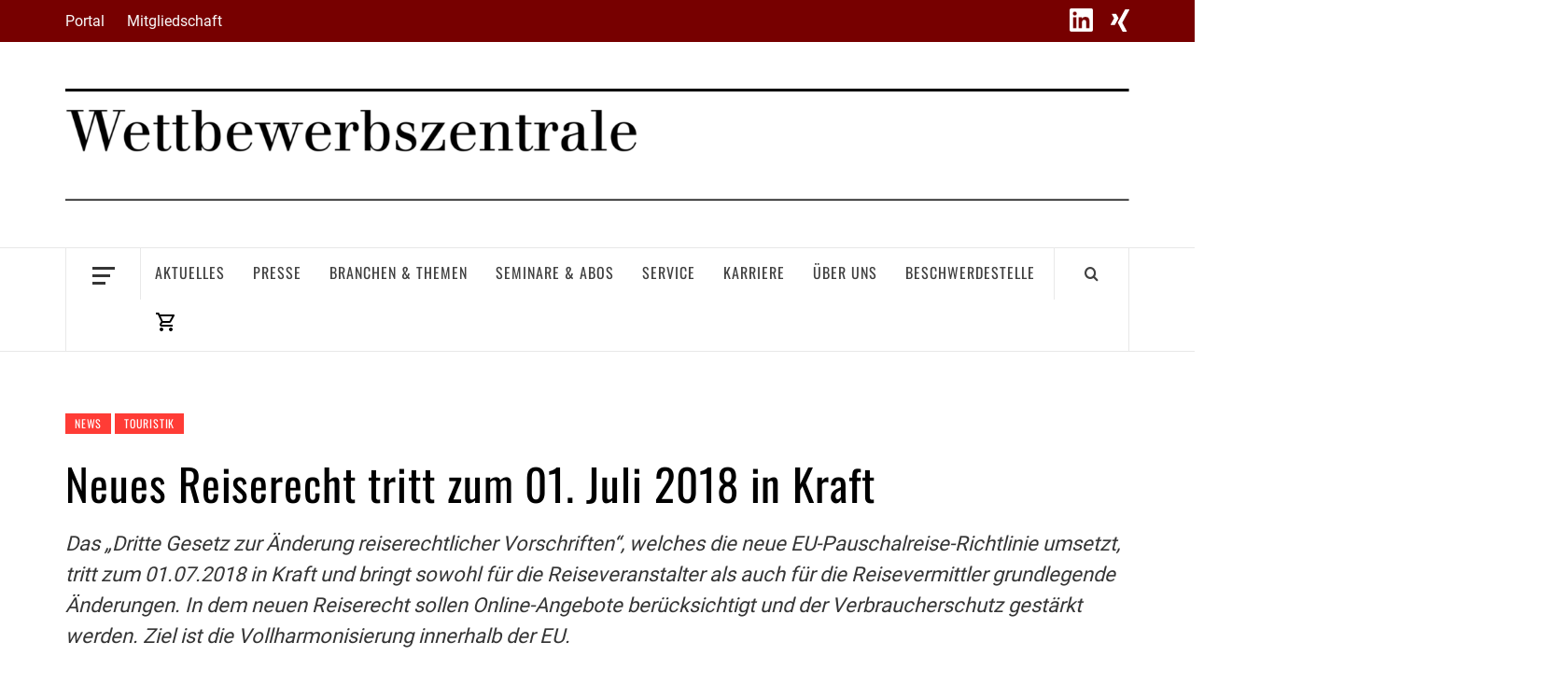

--- FILE ---
content_type: text/html; charset=UTF-8
request_url: https://www.wettbewerbszentrale.de/neues-reiserecht-tritt-zum-01-juli-2018-in-kraft/
body_size: 24391
content:
<!doctype html>
<html lang="de">
<head>
    <meta charset="UTF-8">
    <meta name="viewport" content="width=device-width, initial-scale=1">
    <link rel="profile" href="http://gmpg.org/xfn/11">

    <meta name='robots' content='index, follow, max-image-preview:large, max-snippet:-1, max-video-preview:-1' />
	<style>img:is([sizes="auto" i], [sizes^="auto," i]) { contain-intrinsic-size: 3000px 1500px }</style>
	
	<!-- This site is optimized with the Yoast SEO Premium plugin v26.8 (Yoast SEO v26.8) - https://yoast.com/product/yoast-seo-premium-wordpress/ -->
	<title>Neues Reiserecht tritt zum 01. Juli 2018 in Kraft - Wettbewerbszentrale | Partner der Wirtschaft - Gemeinsam für fairen Wettbewerb</title>
	<link rel="canonical" href="https://www.wettbewerbszentrale.de/neues-reiserecht-tritt-zum-01-juli-2018-in-kraft/" />
	<meta property="og:locale" content="de_DE" />
	<meta property="og:type" content="article" />
	<meta property="og:title" content="Neues Reiserecht tritt zum 01. Juli 2018 in Kraft" />
	<meta property="og:description" content="Das „Dritte Gesetz zur Änderung reiserechtlicher Vorschriften“, welches die neue EU-Pauschalreise-Richtlinie umsetzt, tritt zum 01.07.2018 in Kraft und bringt sowohl für die Reiseveranstalter als auch für die Reisevermittler grundlegende Änderungen. In dem neuen Reiserecht sollen Online-Angebote berücksichtigt und der Verbraucherschutz gestärkt werden. Ziel ist die Vollharmonisierung innerhalb der EU. Neu eingeführt wird die Kategorie der „verbundenen Reiseleistung“ in § 651w Abs. 1 BGB." />
	<meta property="og:url" content="https://www.wettbewerbszentrale.de/neues-reiserecht-tritt-zum-01-juli-2018-in-kraft/" />
	<meta property="og:site_name" content="Wettbewerbszentrale | Partner der Wirtschaft - Gemeinsam für fairen Wettbewerb" />
	<meta property="article:published_time" content="2018-06-25T00:00:00+00:00" />
	<meta name="author" content="Redaktion" />
	<meta name="twitter:card" content="summary_large_image" />
	<meta name="twitter:label1" content="Geschrieben von" />
	<meta name="twitter:data1" content="Redaktion" />
	<meta name="twitter:label2" content="Geschätzte Lesezeit" />
	<meta name="twitter:data2" content="2 Minuten" />
	<script type="application/ld+json" class="yoast-schema-graph">{"@context":"https://schema.org","@graph":[{"@type":"Article","@id":"https://www.wettbewerbszentrale.de/neues-reiserecht-tritt-zum-01-juli-2018-in-kraft/#article","isPartOf":{"@id":"https://www.wettbewerbszentrale.de/neues-reiserecht-tritt-zum-01-juli-2018-in-kraft/"},"author":{"name":"Redaktion","@id":"https://www.wettbewerbszentrale.de/#/schema/person/a34aa7af71f82db69ac4a33a1b047007"},"headline":"Neues Reiserecht tritt zum 01. Juli 2018 in Kraft","datePublished":"2018-06-25T00:00:00+00:00","mainEntityOfPage":{"@id":"https://www.wettbewerbszentrale.de/neues-reiserecht-tritt-zum-01-juli-2018-in-kraft/"},"wordCount":479,"publisher":{"@id":"https://www.wettbewerbszentrale.de/#organization"},"articleSection":["News","Touristik"],"inLanguage":"de"},{"@type":"WebPage","@id":"https://www.wettbewerbszentrale.de/neues-reiserecht-tritt-zum-01-juli-2018-in-kraft/","url":"https://www.wettbewerbszentrale.de/neues-reiserecht-tritt-zum-01-juli-2018-in-kraft/","name":"Neues Reiserecht tritt zum 01. Juli 2018 in Kraft - Wettbewerbszentrale | Partner der Wirtschaft - Gemeinsam für fairen Wettbewerb","isPartOf":{"@id":"https://www.wettbewerbszentrale.de/#website"},"datePublished":"2018-06-25T00:00:00+00:00","breadcrumb":{"@id":"https://www.wettbewerbszentrale.de/neues-reiserecht-tritt-zum-01-juli-2018-in-kraft/#breadcrumb"},"inLanguage":"de","potentialAction":[{"@type":"ReadAction","target":["https://www.wettbewerbszentrale.de/neues-reiserecht-tritt-zum-01-juli-2018-in-kraft/"]}]},{"@type":"BreadcrumbList","@id":"https://www.wettbewerbszentrale.de/neues-reiserecht-tritt-zum-01-juli-2018-in-kraft/#breadcrumb","itemListElement":[{"@type":"ListItem","position":1,"name":"Home","item":"https://www.wettbewerbszentrale.de/"},{"@type":"ListItem","position":2,"name":"News","item":"https://www.wettbewerbszentrale.de/category/news/"},{"@type":"ListItem","position":3,"name":"Neues Reiserecht tritt zum 01. Juli 2018 in Kraft"}]},{"@type":"WebSite","@id":"https://www.wettbewerbszentrale.de/#website","url":"https://www.wettbewerbszentrale.de/","name":"Wettbewerbszentrale | Partner der Wirtschaft - Gemeinsam für fairen Wettbewerb","description":"","publisher":{"@id":"https://www.wettbewerbszentrale.de/#organization"},"potentialAction":[{"@type":"SearchAction","target":{"@type":"EntryPoint","urlTemplate":"https://www.wettbewerbszentrale.de/?s={search_term_string}"},"query-input":{"@type":"PropertyValueSpecification","valueRequired":true,"valueName":"search_term_string"}}],"inLanguage":"de"},{"@type":"Organization","@id":"https://www.wettbewerbszentrale.de/#organization","name":"Wettbewerbszentrale | Partner der Wirtschaft - Gemeinsam für fairen Wettbewerb","url":"https://www.wettbewerbszentrale.de/","logo":{"@type":"ImageObject","inLanguage":"de","@id":"https://www.wettbewerbszentrale.de/#/schema/logo/image/","url":"https://www.wettbewerbszentrale.de/wp-content/uploads/2024/02/MasterWbzLogo3000.png","contentUrl":"https://www.wettbewerbszentrale.de/wp-content/uploads/2024/02/MasterWbzLogo3000.png","width":3000,"height":316,"caption":"Wettbewerbszentrale | Partner der Wirtschaft - Gemeinsam für fairen Wettbewerb"},"image":{"@id":"https://www.wettbewerbszentrale.de/#/schema/logo/image/"}},{"@type":"Person","@id":"https://www.wettbewerbszentrale.de/#/schema/person/a34aa7af71f82db69ac4a33a1b047007","name":"Redaktion","image":{"@type":"ImageObject","inLanguage":"de","@id":"https://www.wettbewerbszentrale.de/#/schema/person/image/","url":"https://secure.gravatar.com/avatar/4d0a377adacf2da4d2d31091e8bc1cf03c8efaaefb11fcf449e384b2b96aa8be?s=96&d=mm&r=g","contentUrl":"https://secure.gravatar.com/avatar/4d0a377adacf2da4d2d31091e8bc1cf03c8efaaefb11fcf449e384b2b96aa8be?s=96&d=mm&r=g","caption":"Redaktion"}}]}</script>
	<!-- / Yoast SEO Premium plugin. -->



<link rel="alternate" type="application/rss+xml" title="Wettbewerbszentrale | Partner der Wirtschaft - Gemeinsam für fairen Wettbewerb &raquo; Feed" href="https://www.wettbewerbszentrale.de/feed/" />
<link rel="alternate" type="application/rss+xml" title="Wettbewerbszentrale | Partner der Wirtschaft - Gemeinsam für fairen Wettbewerb &raquo; Kommentar-Feed" href="https://www.wettbewerbszentrale.de/comments/feed/" />
<script type="text/javascript">
/* <![CDATA[ */
window._wpemojiSettings = {"baseUrl":"https:\/\/s.w.org\/images\/core\/emoji\/16.0.1\/72x72\/","ext":".png","svgUrl":"https:\/\/s.w.org\/images\/core\/emoji\/16.0.1\/svg\/","svgExt":".svg","source":{"concatemoji":"https:\/\/www.wettbewerbszentrale.de\/wp-includes\/js\/wp-emoji-release.min.js?ver=6.8.3"}};
/*! This file is auto-generated */
!function(s,n){var o,i,e;function c(e){try{var t={supportTests:e,timestamp:(new Date).valueOf()};sessionStorage.setItem(o,JSON.stringify(t))}catch(e){}}function p(e,t,n){e.clearRect(0,0,e.canvas.width,e.canvas.height),e.fillText(t,0,0);var t=new Uint32Array(e.getImageData(0,0,e.canvas.width,e.canvas.height).data),a=(e.clearRect(0,0,e.canvas.width,e.canvas.height),e.fillText(n,0,0),new Uint32Array(e.getImageData(0,0,e.canvas.width,e.canvas.height).data));return t.every(function(e,t){return e===a[t]})}function u(e,t){e.clearRect(0,0,e.canvas.width,e.canvas.height),e.fillText(t,0,0);for(var n=e.getImageData(16,16,1,1),a=0;a<n.data.length;a++)if(0!==n.data[a])return!1;return!0}function f(e,t,n,a){switch(t){case"flag":return n(e,"\ud83c\udff3\ufe0f\u200d\u26a7\ufe0f","\ud83c\udff3\ufe0f\u200b\u26a7\ufe0f")?!1:!n(e,"\ud83c\udde8\ud83c\uddf6","\ud83c\udde8\u200b\ud83c\uddf6")&&!n(e,"\ud83c\udff4\udb40\udc67\udb40\udc62\udb40\udc65\udb40\udc6e\udb40\udc67\udb40\udc7f","\ud83c\udff4\u200b\udb40\udc67\u200b\udb40\udc62\u200b\udb40\udc65\u200b\udb40\udc6e\u200b\udb40\udc67\u200b\udb40\udc7f");case"emoji":return!a(e,"\ud83e\udedf")}return!1}function g(e,t,n,a){var r="undefined"!=typeof WorkerGlobalScope&&self instanceof WorkerGlobalScope?new OffscreenCanvas(300,150):s.createElement("canvas"),o=r.getContext("2d",{willReadFrequently:!0}),i=(o.textBaseline="top",o.font="600 32px Arial",{});return e.forEach(function(e){i[e]=t(o,e,n,a)}),i}function t(e){var t=s.createElement("script");t.src=e,t.defer=!0,s.head.appendChild(t)}"undefined"!=typeof Promise&&(o="wpEmojiSettingsSupports",i=["flag","emoji"],n.supports={everything:!0,everythingExceptFlag:!0},e=new Promise(function(e){s.addEventListener("DOMContentLoaded",e,{once:!0})}),new Promise(function(t){var n=function(){try{var e=JSON.parse(sessionStorage.getItem(o));if("object"==typeof e&&"number"==typeof e.timestamp&&(new Date).valueOf()<e.timestamp+604800&&"object"==typeof e.supportTests)return e.supportTests}catch(e){}return null}();if(!n){if("undefined"!=typeof Worker&&"undefined"!=typeof OffscreenCanvas&&"undefined"!=typeof URL&&URL.createObjectURL&&"undefined"!=typeof Blob)try{var e="postMessage("+g.toString()+"("+[JSON.stringify(i),f.toString(),p.toString(),u.toString()].join(",")+"));",a=new Blob([e],{type:"text/javascript"}),r=new Worker(URL.createObjectURL(a),{name:"wpTestEmojiSupports"});return void(r.onmessage=function(e){c(n=e.data),r.terminate(),t(n)})}catch(e){}c(n=g(i,f,p,u))}t(n)}).then(function(e){for(var t in e)n.supports[t]=e[t],n.supports.everything=n.supports.everything&&n.supports[t],"flag"!==t&&(n.supports.everythingExceptFlag=n.supports.everythingExceptFlag&&n.supports[t]);n.supports.everythingExceptFlag=n.supports.everythingExceptFlag&&!n.supports.flag,n.DOMReady=!1,n.readyCallback=function(){n.DOMReady=!0}}).then(function(){return e}).then(function(){var e;n.supports.everything||(n.readyCallback(),(e=n.source||{}).concatemoji?t(e.concatemoji):e.wpemoji&&e.twemoji&&(t(e.twemoji),t(e.wpemoji)))}))}((window,document),window._wpemojiSettings);
/* ]]> */
</script>
<link rel='stylesheet' id='latest-posts-block-fontawesome-front-css' href='https://www.wettbewerbszentrale.de/wp-content/plugins/latest-posts-block/assets/fontawesome/css/all.css?ver=6.8.3' type='text/css' media='all' />
<link rel='stylesheet' id='latest-posts-block-frontend-block-style-css-css' href='https://www.wettbewerbszentrale.de/wp-content/plugins/latest-posts-block/dist/style-blocks.css?ver=6.8.3' type='text/css' media='all' />
<link rel='stylesheet' id='mcb-fontawesome-front-css' href='https://www.wettbewerbszentrale.de/wp-content/plugins/magic-content-box/src/assets/fontawesome/css/all.css?ver=1762327839' type='text/css' media='all' />
<link rel='stylesheet' id='mcb-frontend-style-css-css' href='https://www.wettbewerbszentrale.de/wp-content/plugins/magic-content-box/dist/style-blocks.css?ver=6.8.3' type='text/css' media='all' />
<style id='wp-emoji-styles-inline-css' type='text/css'>

	img.wp-smiley, img.emoji {
		display: inline !important;
		border: none !important;
		box-shadow: none !important;
		height: 1em !important;
		width: 1em !important;
		margin: 0 0.07em !important;
		vertical-align: -0.1em !important;
		background: none !important;
		padding: 0 !important;
	}
</style>
<link rel='stylesheet' id='wp-block-library-css' href='https://www.wettbewerbszentrale.de/wp-includes/css/dist/block-library/style.min.css?ver=6.8.3' type='text/css' media='all' />
<style id='wp-block-library-theme-inline-css' type='text/css'>
.wp-block-audio :where(figcaption){color:#555;font-size:13px;text-align:center}.is-dark-theme .wp-block-audio :where(figcaption){color:#ffffffa6}.wp-block-audio{margin:0 0 1em}.wp-block-code{border:1px solid #ccc;border-radius:4px;font-family:Menlo,Consolas,monaco,monospace;padding:.8em 1em}.wp-block-embed :where(figcaption){color:#555;font-size:13px;text-align:center}.is-dark-theme .wp-block-embed :where(figcaption){color:#ffffffa6}.wp-block-embed{margin:0 0 1em}.blocks-gallery-caption{color:#555;font-size:13px;text-align:center}.is-dark-theme .blocks-gallery-caption{color:#ffffffa6}:root :where(.wp-block-image figcaption){color:#555;font-size:13px;text-align:center}.is-dark-theme :root :where(.wp-block-image figcaption){color:#ffffffa6}.wp-block-image{margin:0 0 1em}.wp-block-pullquote{border-bottom:4px solid;border-top:4px solid;color:currentColor;margin-bottom:1.75em}.wp-block-pullquote cite,.wp-block-pullquote footer,.wp-block-pullquote__citation{color:currentColor;font-size:.8125em;font-style:normal;text-transform:uppercase}.wp-block-quote{border-left:.25em solid;margin:0 0 1.75em;padding-left:1em}.wp-block-quote cite,.wp-block-quote footer{color:currentColor;font-size:.8125em;font-style:normal;position:relative}.wp-block-quote:where(.has-text-align-right){border-left:none;border-right:.25em solid;padding-left:0;padding-right:1em}.wp-block-quote:where(.has-text-align-center){border:none;padding-left:0}.wp-block-quote.is-large,.wp-block-quote.is-style-large,.wp-block-quote:where(.is-style-plain){border:none}.wp-block-search .wp-block-search__label{font-weight:700}.wp-block-search__button{border:1px solid #ccc;padding:.375em .625em}:where(.wp-block-group.has-background){padding:1.25em 2.375em}.wp-block-separator.has-css-opacity{opacity:.4}.wp-block-separator{border:none;border-bottom:2px solid;margin-left:auto;margin-right:auto}.wp-block-separator.has-alpha-channel-opacity{opacity:1}.wp-block-separator:not(.is-style-wide):not(.is-style-dots){width:100px}.wp-block-separator.has-background:not(.is-style-dots){border-bottom:none;height:1px}.wp-block-separator.has-background:not(.is-style-wide):not(.is-style-dots){height:2px}.wp-block-table{margin:0 0 1em}.wp-block-table td,.wp-block-table th{word-break:normal}.wp-block-table :where(figcaption){color:#555;font-size:13px;text-align:center}.is-dark-theme .wp-block-table :where(figcaption){color:#ffffffa6}.wp-block-video :where(figcaption){color:#555;font-size:13px;text-align:center}.is-dark-theme .wp-block-video :where(figcaption){color:#ffffffa6}.wp-block-video{margin:0 0 1em}:root :where(.wp-block-template-part.has-background){margin-bottom:0;margin-top:0;padding:1.25em 2.375em}
</style>
<style id='fpf-template-selector-style-inline-css' type='text/css'>
.wp-block-fpf-template-selector{max-width:100%!important;width:100%}.wp-block-fpf-template-selector .form-row .input-text,.wp-block-fpf-template-selector .form-row select{background-color:#fff;border:1px solid rgba(32,7,7,.8);border-radius:4px;box-sizing:border-box;color:#000;display:block;font-family:inherit;font-size:.875rem;font-weight:400;height:auto;letter-spacing:normal;line-height:normal;margin:0;padding:.9rem 1.1rem;width:100%}.wp-block-fpf-template-selector .form-row label{display:block;line-height:2;margin-bottom:.7em}.wp-block-fpf-template-selector .form-row select{-webkit-appearance:none;-moz-appearance:none;appearance:none;background-image:url([data-uri]);background-position:calc(100% - 1.1rem) 50%;background-repeat:no-repeat;background-size:16px;cursor:pointer;padding-right:3em}

</style>
<link rel='stylesheet' id='blockspare-frontend-block-style-css-css' href='https://www.wettbewerbszentrale.de/wp-content/plugins/blockspare-pro/dist/style-blocks.css?ver=6.8.3' type='text/css' media='all' />
<link rel='stylesheet' id='fontawesome-css' href='https://www.wettbewerbszentrale.de/wp-content/plugins/blockspare-pro/assets/fontawesome/css/all.css?ver=6.8.3' type='text/css' media='all' />
<style id='global-styles-inline-css' type='text/css'>
:root{--wp--preset--aspect-ratio--square: 1;--wp--preset--aspect-ratio--4-3: 4/3;--wp--preset--aspect-ratio--3-4: 3/4;--wp--preset--aspect-ratio--3-2: 3/2;--wp--preset--aspect-ratio--2-3: 2/3;--wp--preset--aspect-ratio--16-9: 16/9;--wp--preset--aspect-ratio--9-16: 9/16;--wp--preset--color--black: #000000;--wp--preset--color--cyan-bluish-gray: #abb8c3;--wp--preset--color--white: #ffffff;--wp--preset--color--pale-pink: #f78da7;--wp--preset--color--vivid-red: #cf2e2e;--wp--preset--color--luminous-vivid-orange: #ff6900;--wp--preset--color--luminous-vivid-amber: #fcb900;--wp--preset--color--light-green-cyan: #7bdcb5;--wp--preset--color--vivid-green-cyan: #00d084;--wp--preset--color--pale-cyan-blue: #8ed1fc;--wp--preset--color--vivid-cyan-blue: #0693e3;--wp--preset--color--vivid-purple: #9b51e0;--wp--preset--gradient--vivid-cyan-blue-to-vivid-purple: linear-gradient(135deg,rgba(6,147,227,1) 0%,rgb(155,81,224) 100%);--wp--preset--gradient--light-green-cyan-to-vivid-green-cyan: linear-gradient(135deg,rgb(122,220,180) 0%,rgb(0,208,130) 100%);--wp--preset--gradient--luminous-vivid-amber-to-luminous-vivid-orange: linear-gradient(135deg,rgba(252,185,0,1) 0%,rgba(255,105,0,1) 100%);--wp--preset--gradient--luminous-vivid-orange-to-vivid-red: linear-gradient(135deg,rgba(255,105,0,1) 0%,rgb(207,46,46) 100%);--wp--preset--gradient--very-light-gray-to-cyan-bluish-gray: linear-gradient(135deg,rgb(238,238,238) 0%,rgb(169,184,195) 100%);--wp--preset--gradient--cool-to-warm-spectrum: linear-gradient(135deg,rgb(74,234,220) 0%,rgb(151,120,209) 20%,rgb(207,42,186) 40%,rgb(238,44,130) 60%,rgb(251,105,98) 80%,rgb(254,248,76) 100%);--wp--preset--gradient--blush-light-purple: linear-gradient(135deg,rgb(255,206,236) 0%,rgb(152,150,240) 100%);--wp--preset--gradient--blush-bordeaux: linear-gradient(135deg,rgb(254,205,165) 0%,rgb(254,45,45) 50%,rgb(107,0,62) 100%);--wp--preset--gradient--luminous-dusk: linear-gradient(135deg,rgb(255,203,112) 0%,rgb(199,81,192) 50%,rgb(65,88,208) 100%);--wp--preset--gradient--pale-ocean: linear-gradient(135deg,rgb(255,245,203) 0%,rgb(182,227,212) 50%,rgb(51,167,181) 100%);--wp--preset--gradient--electric-grass: linear-gradient(135deg,rgb(202,248,128) 0%,rgb(113,206,126) 100%);--wp--preset--gradient--midnight: linear-gradient(135deg,rgb(2,3,129) 0%,rgb(40,116,252) 100%);--wp--preset--font-size--small: 13px;--wp--preset--font-size--medium: 20px;--wp--preset--font-size--large: 36px;--wp--preset--font-size--x-large: 42px;--wp--preset--spacing--20: 0.44rem;--wp--preset--spacing--30: 0.67rem;--wp--preset--spacing--40: 1rem;--wp--preset--spacing--50: 1.5rem;--wp--preset--spacing--60: 2.25rem;--wp--preset--spacing--70: 3.38rem;--wp--preset--spacing--80: 5.06rem;--wp--preset--shadow--natural: 6px 6px 9px rgba(0, 0, 0, 0.2);--wp--preset--shadow--deep: 12px 12px 50px rgba(0, 0, 0, 0.4);--wp--preset--shadow--sharp: 6px 6px 0px rgba(0, 0, 0, 0.2);--wp--preset--shadow--outlined: 6px 6px 0px -3px rgba(255, 255, 255, 1), 6px 6px rgba(0, 0, 0, 1);--wp--preset--shadow--crisp: 6px 6px 0px rgba(0, 0, 0, 1);}:root { --wp--style--global--content-size: 775px;--wp--style--global--wide-size: 1140px; }:where(body) { margin: 0; }.wp-site-blocks > .alignleft { float: left; margin-right: 2em; }.wp-site-blocks > .alignright { float: right; margin-left: 2em; }.wp-site-blocks > .aligncenter { justify-content: center; margin-left: auto; margin-right: auto; }:where(.wp-site-blocks) > * { margin-block-start: 24px; margin-block-end: 0; }:where(.wp-site-blocks) > :first-child { margin-block-start: 0; }:where(.wp-site-blocks) > :last-child { margin-block-end: 0; }:root { --wp--style--block-gap: 24px; }:root :where(.is-layout-flow) > :first-child{margin-block-start: 0;}:root :where(.is-layout-flow) > :last-child{margin-block-end: 0;}:root :where(.is-layout-flow) > *{margin-block-start: 24px;margin-block-end: 0;}:root :where(.is-layout-constrained) > :first-child{margin-block-start: 0;}:root :where(.is-layout-constrained) > :last-child{margin-block-end: 0;}:root :where(.is-layout-constrained) > *{margin-block-start: 24px;margin-block-end: 0;}:root :where(.is-layout-flex){gap: 24px;}:root :where(.is-layout-grid){gap: 24px;}.is-layout-flow > .alignleft{float: left;margin-inline-start: 0;margin-inline-end: 2em;}.is-layout-flow > .alignright{float: right;margin-inline-start: 2em;margin-inline-end: 0;}.is-layout-flow > .aligncenter{margin-left: auto !important;margin-right: auto !important;}.is-layout-constrained > .alignleft{float: left;margin-inline-start: 0;margin-inline-end: 2em;}.is-layout-constrained > .alignright{float: right;margin-inline-start: 2em;margin-inline-end: 0;}.is-layout-constrained > .aligncenter{margin-left: auto !important;margin-right: auto !important;}.is-layout-constrained > :where(:not(.alignleft):not(.alignright):not(.alignfull)){max-width: var(--wp--style--global--content-size);margin-left: auto !important;margin-right: auto !important;}.is-layout-constrained > .alignwide{max-width: var(--wp--style--global--wide-size);}body .is-layout-flex{display: flex;}.is-layout-flex{flex-wrap: wrap;align-items: center;}.is-layout-flex > :is(*, div){margin: 0;}body .is-layout-grid{display: grid;}.is-layout-grid > :is(*, div){margin: 0;}body{padding-top: 0px;padding-right: 0px;padding-bottom: 0px;padding-left: 0px;}a:where(:not(.wp-element-button)){text-decoration: none;}:root :where(.wp-element-button, .wp-block-button__link){background-color: #32373c;border-width: 0;color: #fff;font-family: inherit;font-size: inherit;line-height: inherit;padding: calc(0.667em + 2px) calc(1.333em + 2px);text-decoration: none;}.has-black-color{color: var(--wp--preset--color--black) !important;}.has-cyan-bluish-gray-color{color: var(--wp--preset--color--cyan-bluish-gray) !important;}.has-white-color{color: var(--wp--preset--color--white) !important;}.has-pale-pink-color{color: var(--wp--preset--color--pale-pink) !important;}.has-vivid-red-color{color: var(--wp--preset--color--vivid-red) !important;}.has-luminous-vivid-orange-color{color: var(--wp--preset--color--luminous-vivid-orange) !important;}.has-luminous-vivid-amber-color{color: var(--wp--preset--color--luminous-vivid-amber) !important;}.has-light-green-cyan-color{color: var(--wp--preset--color--light-green-cyan) !important;}.has-vivid-green-cyan-color{color: var(--wp--preset--color--vivid-green-cyan) !important;}.has-pale-cyan-blue-color{color: var(--wp--preset--color--pale-cyan-blue) !important;}.has-vivid-cyan-blue-color{color: var(--wp--preset--color--vivid-cyan-blue) !important;}.has-vivid-purple-color{color: var(--wp--preset--color--vivid-purple) !important;}.has-black-background-color{background-color: var(--wp--preset--color--black) !important;}.has-cyan-bluish-gray-background-color{background-color: var(--wp--preset--color--cyan-bluish-gray) !important;}.has-white-background-color{background-color: var(--wp--preset--color--white) !important;}.has-pale-pink-background-color{background-color: var(--wp--preset--color--pale-pink) !important;}.has-vivid-red-background-color{background-color: var(--wp--preset--color--vivid-red) !important;}.has-luminous-vivid-orange-background-color{background-color: var(--wp--preset--color--luminous-vivid-orange) !important;}.has-luminous-vivid-amber-background-color{background-color: var(--wp--preset--color--luminous-vivid-amber) !important;}.has-light-green-cyan-background-color{background-color: var(--wp--preset--color--light-green-cyan) !important;}.has-vivid-green-cyan-background-color{background-color: var(--wp--preset--color--vivid-green-cyan) !important;}.has-pale-cyan-blue-background-color{background-color: var(--wp--preset--color--pale-cyan-blue) !important;}.has-vivid-cyan-blue-background-color{background-color: var(--wp--preset--color--vivid-cyan-blue) !important;}.has-vivid-purple-background-color{background-color: var(--wp--preset--color--vivid-purple) !important;}.has-black-border-color{border-color: var(--wp--preset--color--black) !important;}.has-cyan-bluish-gray-border-color{border-color: var(--wp--preset--color--cyan-bluish-gray) !important;}.has-white-border-color{border-color: var(--wp--preset--color--white) !important;}.has-pale-pink-border-color{border-color: var(--wp--preset--color--pale-pink) !important;}.has-vivid-red-border-color{border-color: var(--wp--preset--color--vivid-red) !important;}.has-luminous-vivid-orange-border-color{border-color: var(--wp--preset--color--luminous-vivid-orange) !important;}.has-luminous-vivid-amber-border-color{border-color: var(--wp--preset--color--luminous-vivid-amber) !important;}.has-light-green-cyan-border-color{border-color: var(--wp--preset--color--light-green-cyan) !important;}.has-vivid-green-cyan-border-color{border-color: var(--wp--preset--color--vivid-green-cyan) !important;}.has-pale-cyan-blue-border-color{border-color: var(--wp--preset--color--pale-cyan-blue) !important;}.has-vivid-cyan-blue-border-color{border-color: var(--wp--preset--color--vivid-cyan-blue) !important;}.has-vivid-purple-border-color{border-color: var(--wp--preset--color--vivid-purple) !important;}.has-vivid-cyan-blue-to-vivid-purple-gradient-background{background: var(--wp--preset--gradient--vivid-cyan-blue-to-vivid-purple) !important;}.has-light-green-cyan-to-vivid-green-cyan-gradient-background{background: var(--wp--preset--gradient--light-green-cyan-to-vivid-green-cyan) !important;}.has-luminous-vivid-amber-to-luminous-vivid-orange-gradient-background{background: var(--wp--preset--gradient--luminous-vivid-amber-to-luminous-vivid-orange) !important;}.has-luminous-vivid-orange-to-vivid-red-gradient-background{background: var(--wp--preset--gradient--luminous-vivid-orange-to-vivid-red) !important;}.has-very-light-gray-to-cyan-bluish-gray-gradient-background{background: var(--wp--preset--gradient--very-light-gray-to-cyan-bluish-gray) !important;}.has-cool-to-warm-spectrum-gradient-background{background: var(--wp--preset--gradient--cool-to-warm-spectrum) !important;}.has-blush-light-purple-gradient-background{background: var(--wp--preset--gradient--blush-light-purple) !important;}.has-blush-bordeaux-gradient-background{background: var(--wp--preset--gradient--blush-bordeaux) !important;}.has-luminous-dusk-gradient-background{background: var(--wp--preset--gradient--luminous-dusk) !important;}.has-pale-ocean-gradient-background{background: var(--wp--preset--gradient--pale-ocean) !important;}.has-electric-grass-gradient-background{background: var(--wp--preset--gradient--electric-grass) !important;}.has-midnight-gradient-background{background: var(--wp--preset--gradient--midnight) !important;}.has-small-font-size{font-size: var(--wp--preset--font-size--small) !important;}.has-medium-font-size{font-size: var(--wp--preset--font-size--medium) !important;}.has-large-font-size{font-size: var(--wp--preset--font-size--large) !important;}.has-x-large-font-size{font-size: var(--wp--preset--font-size--x-large) !important;}
:root :where(.wp-block-pullquote){font-size: 1.5em;line-height: 1.6;}
</style>
<link rel='stylesheet' id='woocommerce-layout-css' href='https://www.wettbewerbszentrale.de/wp-content/plugins/woocommerce/assets/css/woocommerce-layout.css?ver=10.4.3' type='text/css' media='all' />
<link rel='stylesheet' id='woocommerce-smallscreen-css' href='https://www.wettbewerbszentrale.de/wp-content/plugins/woocommerce/assets/css/woocommerce-smallscreen.css?ver=10.4.3' type='text/css' media='only screen and (max-width: 768px)' />
<link rel='stylesheet' id='woocommerce-general-css' href='https://www.wettbewerbszentrale.de/wp-content/plugins/woocommerce/assets/css/woocommerce.css?ver=10.4.3' type='text/css' media='all' />
<style id='woocommerce-inline-inline-css' type='text/css'>
.woocommerce form .form-row .required { visibility: visible; }
</style>
<link rel='stylesheet' id='aft-icons-css' href='https://www.wettbewerbszentrale.de/wp-content/themes/elegant-magazine-pro/assets/icons/style.css?ver=6.8.3' type='text/css' media='all' />
<link rel='stylesheet' id='bootstrap-css' href='https://www.wettbewerbszentrale.de/wp-content/themes/elegant-magazine-pro/assets/bootstrap/css/bootstrap.min.css?ver=6.8.3' type='text/css' media='all' />
<link rel='stylesheet' id='slick-css' href='https://www.wettbewerbszentrale.de/wp-content/plugins/blockspare-pro/assets/slick/css/slick.css?ver=6.8.3' type='text/css' media='all' />
<link rel='stylesheet' id='sidr-css' href='https://www.wettbewerbszentrale.de/wp-content/themes/elegant-magazine-pro/assets/sidr/css/jquery.sidr.dark.css?ver=6.8.3' type='text/css' media='all' />
<link rel='stylesheet' id='magnific-popup-css' href='https://www.wettbewerbszentrale.de/wp-content/themes/elegant-magazine-pro/assets/magnific-popup/magnific-popup.css?ver=6.8.3' type='text/css' media='all' />
<link rel='stylesheet' id='sliderpro-css' href='https://www.wettbewerbszentrale.de/wp-content/themes/elegant-magazine-pro/assets/slider-pro/css/slider-pro.min.css?ver=6.8.3' type='text/css' media='all' />
<link rel='stylesheet' id='elegant-magazine-google-fonts-css' href='//www.wettbewerbszentrale.de/wp-content/uploads/omgf/elegant-magazine-google-fonts/elegant-magazine-google-fonts.css?ver=1706481117' type='text/css' media='all' />
<link rel='stylesheet' id='elegant-magazine-woocommerce-style-css' href='https://www.wettbewerbszentrale.de/wp-content/themes/elegant-magazine-pro/assets/woocommerce.css?ver=6.8.3' type='text/css' media='all' />
<style id='elegant-magazine-woocommerce-style-inline-css' type='text/css'>
@font-face {
			font-family: "star";
			src: url("https://www.wettbewerbszentrale.de/wp-content/plugins/woocommerce/assets/fonts/star.eot");
			src: url("https://www.wettbewerbszentrale.de/wp-content/plugins/woocommerce/assets/fonts/star.eot?#iefix") format("embedded-opentype"),
				url("https://www.wettbewerbszentrale.de/wp-content/plugins/woocommerce/assets/fonts/star.woff") format("woff"),
				url("https://www.wettbewerbszentrale.de/wp-content/plugins/woocommerce/assets/fonts/star.ttf") format("truetype"),
				url("https://www.wettbewerbszentrale.de/wp-content/plugins/woocommerce/assets/fonts/star.svg#star") format("svg");
			font-weight: normal;
			font-style: normal;
		}
</style>
<link rel='stylesheet' id='elegant-magazine-style-css' href='https://www.wettbewerbszentrale.de/wp-content/themes/elegant-magazine-pro/style.css?ver=6.8.3' type='text/css' media='all' />
<style id='elegant-magazine-style-inline-css' type='text/css'>


                body .top-masthead {
        background: #770000;
        }

        body .top-masthead-overlay {
        background: rgba(119,0,0,0.75);
        }

    
                body .top-masthead,
        body .top-masthead a {
        color: #f9f9f9;

        }

    
                body .offcanvas-menu span,
        body .data-bg,
        body .primary-color {
        background-color: #353535;
        }
        .entry-content .wp-block-post-title a,
        .woocommerce-loop-product__title,
        .woocommerce ul.products li.product .price,
        .em-post-format,
        body{
        color: #353535;
        }
    
                
        body .wc-block-checkout .wp-block-button__link,
        :root .wc-block-featured-product__link :where(.wp-element-button, .wp-block-button__link),
        :root .wc-block-featured-category__link :where(.wp-element-button, .wp-block-button__link),
        body .woocommerce-notices-wrapper .button,
        body .wc-block-grid .wp-block-button__link,
        body .wp-block-button.wc-block-components-product-button .wp-block-button__link,
        body .wc-block-grid__product-add-to-cart.wp-block-button .wp-block-button__link,
        body .wc-block-components-button,
        .woocommerce-account .addresses .title .edit,
        body .order-again .button:hover,
        .woocommerce a.button:hover,
        .woocommerce button.button:hover,
        .woocommerce input.button:hover,
        .woocommerce-page #content input.button:hover,
        .woocommerce-page #respond input#submit:hover,
        .woocommerce-page a.button:hover,
        .woocommerce a.button.add_to_cart_button:hover,
        .woocommerce-Address .edit:hover,
        .woocommerce-Button:hover,
        body .wc-block-components-button:hover,
        .woocommerce #respond input#submit.alt:hover, 
        .woocommerce a.button.alt:hover, 
        .woocommerce button.button.alt:hover, 
        .woocommerce input.button.alt:hover,
        .woocommerce-active a.added_to_cart :hover,
        .woocommerce a.added_to_cart:hover,
        body button.wc-block-mini-cart__button ,
        .woocommerce #respond input#submit.alt,
        .woocommerce a.button.alt,
        .woocommerce button.button.alt,
        .woocommerce input.button.alt,
        .woocommerce #content input.button,
        .woocommerce #respond input#submit,
        .woocommerce a.button,
        .woocommerce button.button,
        .woocommerce input.button,
        body.woocommerce-page #respond input#submit.alt,
        body.woocommerce-page a.button.alt,
        body.woocommerce-page button.button.alt,
        body.woocommerce-page input.button.alt,
        body.woocommerce-page #content input.button,
        body.woocommerce-page #respond input#submit,
        body.woocommerce-page a.button,
        body.woocommerce-page button.button,
        body.woocommerce-page input.button,

        body .secondary-color,
        body button,
        body input[type="button"],
        body input[type="reset"],
        body input[type="submit"],
        .wp-block-search__button,
        body .is-style-fill a.wp-block-button__link:not(.has-text-color),
        body .site-content .search-form .search-submit,
        body .site-footer .search-form .search-submit,
        body .figure-categories-bg .cat-links a,
        body .tagcloud a:hover{
        background: #7f1414;
        }

        .woocommerce-loop-product__title:hover,
        .wc-block-grid__product .wc-block-grid__product-link:focus,
        .woocommerce ul.products li.product .price:hover,
        .wp-block-woocommerce-single-product .wp-block-post-title a:hover,

        body a:hover,
        body a:focus,
        body a:active,
        body .is-style-outline a.wp-block-button__link:not(.has-text-color),
        body .featured-article-wrapper .data-bg-hover .grid-item-metadata a:hover,
        body .figure-categories-2 .cat-links a,
        body .elegant_magazine_single_col_categorised_posts .figure-categories .cat-links a,
        body .elegant_magazine_express_col_categorised_posts .em-express-article-lists .figure-categories .cat-links a{
        color: #7f1414;
        }
        .woocommerce div.product .woocommerce-tabs ul.tabs li.active ,
        body .is-style-outline a.wp-block-button__link:not(.has-text-color){
            border-color: #7f1414;
        }


    
        
        a{
        color: #404040;

        }

        .af-tabs.nav-tabs > li > a.active,
        .af-tabs.nav-tabs > li:hover > a,
        .af-tabs.nav-tabs > li:focus > a{
        color: #404040;
        }

        .social-widget-menu ul li a,
        .em-author-details ul li a,
        .tagcloud a {
        border-color: #404040;
        }

        a:visited{
        color: #404040;
        }
    
                body .wp-block-search .wp-block-search__label,
        body h1,
        body h2,
        body h2 span,
        body h3,
        body h4,
        body h5,
        body h6 {
        color: #000000;
        }
    

                .figure-categories-bg .em-post-format{
        background: #00bcd4;
        }

    

                .featured-article-wrapper .data-bg-hover .grid-item-metadata a,
        .featured-article-wrapper .data-bg-hover .grid-item-metadata,
        .featured-article-wrapper .data-bg-hover .article-title a,
        .slider-figcaption-1 .slide-title a, .grid-item-metadata-1, .slider-figcaption .grid-item-metadata, .slider-figcaption a{
        color: #ffffff;
        }

    
                .featured-article-wrapper .data-bg-hover .grid-item-metadata,
        .featured-article-wrapper .data-bg-hover .article-title a,
        body .slider-figcaption-1 .slide-title a,
        body .grid-item-metadata-1 {
        background: rgba(0,0,0,0.75);
        }

    
                body,
        body button,
        body input,
        body select,
        body optgroup,
        body textarea {
        font-family: Roboto;
        }

    
                body h1,
        body h2,
        body h3,
        body h4,
        body h5,
        body h6,
        body .wp-block-search .wp-block-search__label,
        body .main-navigation a,
        body .font-family-1,
        body .site-description,
        body .trending-posts-line,
        body .widget-title,
        body .em-widget-subtitle,
        body .grid-item-metadata .item-metadata,
        body .af-navcontrols .slide-count,
        body .figure-categories .cat-links,
        body .nav-links a {
        font-family: Oswald;
        }

    
            .article-title, .site-branding .site-title, .main-navigation .menu ul li a, .slider-figcaption .slide-title {
        letter-spacing: 1px;
        line-height: 1.4;
        }

    

            body .site-footer {
        background: #f2f2f2;

        }

    
                body .site-footer .wp-block-calendar table thead,
        body .site-footer .wp-block-calendar table caption, 
        body .site-footer .wp-block-calendar table tbody,
        body .site-footer,
        body .site-footer .widget-title,
        body .site-footer .site-title a,
        body .site-footer .site-description,
        body .site-footer a {
        color: #666666;

        }

        .site-footer .social-widget-menu ul li a,
        .site-footer .em-author-details ul li a,
        .site-footer .tagcloud a
        {
            border-color: #666666;
        }

        .site-footer a:visited {
        color: #666666;
        }


    
                body .site-info {
        background: #666666;

        }

    
                body .site-info,
        body .site-info a {
        color: #f4f4f4;

        }

    
                body .mailchimp-block {
        background: #1f2125;

        }

    
        @media only screen and (min-width: 1025px) and (max-width: 1599px) {

                body .af-main-banner .slider-figcaption .slide-title {
        font-size: 32px;
        }

        body .widget .slider-figcaption-1 .slide-title {
        font-size: calc(32px - 4px);
        }

    

           body .af-main-banner .article-title-1 {
        font-size: 20px;
        }

    

        
        body #primary .af-tabs.nav-tabs > li > a,
        body.archive .site-content .header-title-wrapper .page-title,
        body.search-results .site-content .header-title-wrapper .page-title,
        body #primary .widget-title span,
        body header.entry-header h1.entry-title{
        font-size: 47px;
        }

    
                body #primary .em-widget-subtitle {
        font-size: 14px;
        }

    
                .em-latest-post-carousel .slider-figcaption .slide-title-1,
        body #primary .widget .article-title{
        font-size: calc(18px - 2px);
        }

        body #primary .widget .article-title.article-title-2{
        font-size: 18px;
        }
            }
        .elementor-template-full-width .elementor-section.elementor-section-full_width > .elementor-container,
        .elementor-template-full-width .elementor-section.elementor-section-boxed > .elementor-container{
            max-width: 1570px;
        }

        
</style>
<link rel='stylesheet' id='newsletter-css' href='https://www.wettbewerbszentrale.de/wp-content/plugins/newsletter/style.css?ver=9.1.1' type='text/css' media='all' />
<link rel='stylesheet' id='borlabs-cookie-custom-css' href='https://www.wettbewerbszentrale.de/wp-content/cache/borlabs-cookie/1/borlabs-cookie-1-de.css?ver=3.3.23-32' type='text/css' media='all' />
<link rel='stylesheet' id='woocommerce-gzd-layout-css' href='https://www.wettbewerbszentrale.de/wp-content/plugins/woocommerce-germanized/build/static/layout-styles.css?ver=3.20.5' type='text/css' media='all' />
<style id='woocommerce-gzd-layout-inline-css' type='text/css'>
.woocommerce-checkout .shop_table { background-color: #eeeeee; } .product p.deposit-packaging-type { font-size: 1.25em !important; } p.woocommerce-shipping-destination { display: none; }
                .wc-gzd-nutri-score-value-a {
                    background: url(https://www.wettbewerbszentrale.de/wp-content/plugins/woocommerce-germanized/assets/images/nutri-score-a.svg) no-repeat;
                }
                .wc-gzd-nutri-score-value-b {
                    background: url(https://www.wettbewerbszentrale.de/wp-content/plugins/woocommerce-germanized/assets/images/nutri-score-b.svg) no-repeat;
                }
                .wc-gzd-nutri-score-value-c {
                    background: url(https://www.wettbewerbszentrale.de/wp-content/plugins/woocommerce-germanized/assets/images/nutri-score-c.svg) no-repeat;
                }
                .wc-gzd-nutri-score-value-d {
                    background: url(https://www.wettbewerbszentrale.de/wp-content/plugins/woocommerce-germanized/assets/images/nutri-score-d.svg) no-repeat;
                }
                .wc-gzd-nutri-score-value-e {
                    background: url(https://www.wettbewerbszentrale.de/wp-content/plugins/woocommerce-germanized/assets/images/nutri-score-e.svg) no-repeat;
                }
            
</style>
<script type="text/javascript" src="https://www.wettbewerbszentrale.de/wp-includes/js/jquery/jquery.min.js?ver=3.7.1" id="jquery-core-js"></script>
<script type="text/javascript" src="https://www.wettbewerbszentrale.de/wp-includes/js/jquery/jquery-migrate.min.js?ver=3.4.1" id="jquery-migrate-js"></script>
<script type="text/javascript" src="https://www.wettbewerbszentrale.de/wp-content/plugins/blockspare-pro/assets/js/countup/waypoints.min.js?ver=6.8.3" id="waypoint-js"></script>
<script type="text/javascript" src="https://www.wettbewerbszentrale.de/wp-content/plugins/blockspare-pro/assets/js/countup/jquery.counterup.min.js?ver=1" id="countup-js"></script>
<script type="text/javascript" src="https://www.wettbewerbszentrale.de/wp-content/plugins/woocommerce/assets/js/jquery-blockui/jquery.blockUI.min.js?ver=2.7.0-wc.10.4.3" id="wc-jquery-blockui-js" defer="defer" data-wp-strategy="defer"></script>
<script type="text/javascript" id="wc-add-to-cart-js-extra">
/* <![CDATA[ */
var wc_add_to_cart_params = {"ajax_url":"\/wp-admin\/admin-ajax.php","wc_ajax_url":"\/?wc-ajax=%%endpoint%%","i18n_view_cart":"Warenkorb anzeigen","cart_url":"https:\/\/www.wettbewerbszentrale.de\/warenkorb\/","is_cart":"","cart_redirect_after_add":"no"};
/* ]]> */
</script>
<script type="text/javascript" src="https://www.wettbewerbszentrale.de/wp-content/plugins/woocommerce/assets/js/frontend/add-to-cart.min.js?ver=10.4.3" id="wc-add-to-cart-js" defer="defer" data-wp-strategy="defer"></script>
<script type="text/javascript" src="https://www.wettbewerbszentrale.de/wp-content/plugins/woocommerce/assets/js/js-cookie/js.cookie.min.js?ver=2.1.4-wc.10.4.3" id="wc-js-cookie-js" defer="defer" data-wp-strategy="defer"></script>
<script type="text/javascript" id="woocommerce-js-extra">
/* <![CDATA[ */
var woocommerce_params = {"ajax_url":"\/wp-admin\/admin-ajax.php","wc_ajax_url":"\/?wc-ajax=%%endpoint%%","i18n_password_show":"Passwort anzeigen","i18n_password_hide":"Passwort ausblenden"};
/* ]]> */
</script>
<script type="text/javascript" src="https://www.wettbewerbszentrale.de/wp-content/plugins/woocommerce/assets/js/frontend/woocommerce.min.js?ver=10.4.3" id="woocommerce-js" defer="defer" data-wp-strategy="defer"></script>
<script data-no-optimize="1" data-no-minify="1" data-cfasync="false" type="text/javascript" src="https://www.wettbewerbszentrale.de/wp-content/cache/borlabs-cookie/1/borlabs-cookie-config-de.json.js?ver=3.3.23-45" id="borlabs-cookie-config-js"></script>
<link rel="https://api.w.org/" href="https://www.wettbewerbszentrale.de/wp-json/" /><link rel="alternate" title="JSON" type="application/json" href="https://www.wettbewerbszentrale.de/wp-json/wp/v2/posts/9199" /><link rel="EditURI" type="application/rsd+xml" title="RSD" href="https://www.wettbewerbszentrale.de/xmlrpc.php?rsd" />
<meta name="generator" content="WordPress 6.8.3" />
<meta name="generator" content="WooCommerce 10.4.3" />
<link rel='shortlink' href='https://www.wettbewerbszentrale.de/?p=9199' />
<link rel="alternate" title="oEmbed (JSON)" type="application/json+oembed" href="https://www.wettbewerbszentrale.de/wp-json/oembed/1.0/embed?url=https%3A%2F%2Fwww.wettbewerbszentrale.de%2Fneues-reiserecht-tritt-zum-01-juli-2018-in-kraft%2F" />
<link rel="alternate" title="oEmbed (XML)" type="text/xml+oembed" href="https://www.wettbewerbszentrale.de/wp-json/oembed/1.0/embed?url=https%3A%2F%2Fwww.wettbewerbszentrale.de%2Fneues-reiserecht-tritt-zum-01-juli-2018-in-kraft%2F&#038;format=xml" />
<script>var _etrackerOnReady = [];</script><script type="text/javascript" id="_etLoader" charset="UTF-8" data-secure-code="6ggpU3" data-block-cookies="true" src="//code.etracker.com/code/e.js" data-plugin-version="WP:etracker:2.7.7" async></script><script>et_pagename = (function(html){var txt = document.createElement("textarea");txt.innerHTML = html;return txt.value;}('Neues Reiserecht tritt zum 01. Juli 2018 in Kraft'))</script>
	<noscript><style>.woocommerce-product-gallery{ opacity: 1 !important; }</style></noscript>
			<style type="text/css">
                        body .masthead-banner.data-bg:before {
                background: rgba(0, 0, 0, 0);
            }

            			.site-title,
			.site-description {
				position: absolute;
				clip: rect(1px, 1px, 1px, 1px);
			}
		

		</style>
		<link rel="icon" href="https://www.wettbewerbszentrale.de/wp-content/uploads/2023/09/W_wbz_Quadrar_Rand-50x50.png" sizes="32x32" />
<link rel="icon" href="https://www.wettbewerbszentrale.de/wp-content/uploads/2023/09/W_wbz_Quadrar_Rand-300x300.png" sizes="192x192" />
<link rel="apple-touch-icon" href="https://www.wettbewerbszentrale.de/wp-content/uploads/2023/09/W_wbz_Quadrar_Rand-300x300.png" />
<meta name="msapplication-TileImage" content="https://www.wettbewerbszentrale.de/wp-content/uploads/2023/09/W_wbz_Quadrar_Rand-300x300.png" />
		<style type="text/css" id="wp-custom-css">
			@media only screen and (max-width: 999.99px){
	html {
		overflow-x: hidden;
		width: 100%;
	}
}


.wp-block-media-text__media a {
    display: inline-block;
}

.woocommerce:where(body:not(.woocommerce-uses-block-theme)) div.product p.price, .woocommerce:where(body:not(.woocommerce-uses-block-theme)) div.product span.price {
    color: #958e09;
}

a.button.wc-forward {
	font-size: 16px !important;
}

.woocommerce div.product .woocommerce-tabs ul.tabs {
    margin-bottom: 24px;
}

@media only screen and (min-width: 1025px){
body.full-width-content .alignwide {
    margin-left: 0;
    margin-right: 0;
}
}

@media only screen and (max-width: 648px){
	.offcanvas-menu span.mbtn-mid {
			top: 55%;
	}
}

@media only screen and (min-width: 601px) and (max-width: 760px){
	.blockspare-block-testimonial-wrap .blockspare-section-header-wrapper.aligncenter {
			min-height: 84px;
	}
}
@media only screen and (min-width: 769px) and (max-width: 991px){
	.blockspare-block-testimonial-wrap .blockspare-section-header-wrapper.aligncenter {
			min-height: 112px;
	}
}
@media only screen and (min-width: 1026px) and (max-width: 1199px){
	.blockspare-block-testimonial-wrap .blockspare-section-header-wrapper.aligncenter {
			min-height: 130px;
	}
}


@media only screen and (max-width: 767px){
		#af-search-wrap {
		max-width: 100vw !important;
    max-height: 100vh !important;
	}

	.masthead-banner {
		padding: 40px 0;
	}
	.main-navigation, .banner-promotions-wrapper {
		margin-bottom: 0;
	}
	.widget {
    margin-bottom: .5em;
	}
	.blockspare-posts-block-latest-post-wrap.blockspare-posts-block-is-grid {
		display: contents;
	}
	.blockspare-posts-block-latest-post-wrap.blockspare-posts-block-is-grid > div {
		margin-bottom: 1rem;
	}
	
	/* Auszüge aus unserer Expertise linksbündig */
	.wp-block-blockspare-blockspare-testimonial .blockspare-block-testimonial-wrap, .wp-block-blockspare-blockspare-testimonial .blockspare-description, .wp-block-blockspare-blockspare-testimonial .blockspare-section-head-wrap {
		text-align: left !important;
	}
	.woocommerce form .wc-gzd-checkbox-placeholder .form-row label {
    font-weight: 400;
}

	:where(.wp-block-columns.is-layout-flex) {
    gap: 0;
}
#primary .col-six {
    width: 95%;
	padding-left: 0;
	padding-right: 0;
}
	.em-reated-posts {
  margin-top: 10px;
}
	.em-reated-posts ul {
    margin-bottom: 0;
}
	.hentry {
		margin: 0;
	}

	.full-width-content #primary, .full-width-content .primary-1, #primary.content-area.full-width, .error404 #primary {
    width: 95%;
}

	#ys-breadcrumb {
		display: none;
	}
	.site-content {
		margin-top: 0;
	}
.woocommerce-multistep-checkout .step-buttons {
    margin-top: 0;
}
	.site-content .site-main .widget-title span, #primary .af-tabs.nav-tabs > li > a, .archive .site-content .header-title-wrapper .page-title, .search-results .site-content .header-title-wrapper .page-title {
    font-size: 30px;
}
	
.blockspare-posts-block-post-single:nth-child(1) .blockspare-posts-block-post-grid-title a span,
.blockspare-posts-block-post-grid-title a span {
	font-size: 16px !important;
	line-height: 1.2;
}
.comments-area .comments-title, .comments-area .comment-reply-title, .related-title {
    text-transform: inherit;
}
header.entry-header h1.entry-title {
    font-size: 24px;
    text-transform: inherit;
}
body .site-footer a, .site-footer a:visited {
    color: #860c0c;
}
#block-56 {
	border-bottom: 1px solid #ccc;
	width: 96%;
}
.woocommerce table.shop_table {
    margin-top: 24px;
}
	
	.hentry.has-post-thumbnail .entry-header-details {
    padding-left: 0;
		padding-bottom: 0;
}
}

[class*=blockspare-container]>.blockspare-inner-blocks.blockspare-inner-wrapper-blocks>*:not(.alignwide):not(.alignfull):not(.alignleft):not(.alignright):not(.is-style-wide) {
    max-width: 100%;
}

.entry-content > [class*="wp-block-"] a:not(.has-text-color), .entry-content > ul a, .entry-content > ul a:visited, .entry-content > ol a, .entry-content > ol a:visited, .entry-content > p a, .entry-content > p a:visited, .entry-content > p a:hover, a, a:visited, a:hover {
    color: #860c0c;
	text-decoration: none;
}

.entry-content > [class*="wp-block-"] a:not(.has-text-color):hover, .entry-content > ul a:hover, .entry-content > ul a:visited:hover, .entry-content > ol a:hover, .entry-content > ol a:visited:hover, .entry-content > p a:hover, .entry-content > p a:visited, .entry-content > p a:hover,
footer.site-footer a:hover {
    color: #860c0c;
	text-decoration: none;
}

.main-navigation a, #ys-breadcrumb a {
	color: #404040;
}

.blockspare-posts-block-latest-post-carousel-wrap .blockspare-posts-block-post-single .blockspare-posts-block-post-content .blockspare-posts-block-post-category a, .blockspare-posts-block-latest-post-wrap .blockspare-posts-block-post-single .blockspare-posts-block-post-content .blockspare-posts-block-post-category a {
  background-color: transparent !important;
  color: inherit !important;
}

.woocommerce #content input.button, .woocommerce #respond input#submit, .woocommerce a.button, .woocommerce button.button, .woocommerce input.button, .woocommerce-page #content input.button, .woocommerce-page #respond input#submit, .woocommerce-page a.button, .woocommerce-page button.button, .woocommerce-page input.button, .woocommerce-page button.button.alt {
	background-color: #7f1414;
	text-transform: none !important;
	border-radius: 3px !important;
	padding: .618em 1em !important;
}
.woocommerce div.product form.cart .button, .woocommerce ul.products li.product .added_to_cart, .woocommerce ul.products li.product .button {
    font-size: 100% !important;
}
.woocommerce a.button:hover, .woocommerce button.button:hover, .woocommerce input.button:hover, .woocommerce-page #content input.button:hover, .woocommerce-page #respond input#submit:hover, .woocommerce-page a.button:hover, .order-again .button:hover, .woocommerce a.button.add_to_cart_button:hover, .woocommerce-Address .edit:hover, .woocommerce-Button:hover, .wc-block-components-button:hover, .woocommerce #respond input#submit.alt:hover, .woocommerce a.button.alt:hover, .woocommerce button.button.alt:hover, .woocommerce input.button.alt:hover {
  background-color: #333 !important;
	opacity: 1 !important;
}
.woocommerce-active a.added_to_cart, .woocommerce a.added_to_cart {
    background-color: transparent !important;
}
.woocommerce form .form-row .required {
	color: #7f1414;
}

.wp-block-button__link:hover,
.wp-block-button__link:active,
.wp-block-button__link:focus {
	text-decoration: none !important;
	font-weight: 500;
}

.woocommerce:where(body:not(.woocommerce-block-theme-has-button-styles)) button.button.alt.disabled, .woocommerce:where(body:not(.woocommerce-block-theme-has-button-styles)) button.button.alt.disabled:hover {
		background-color: #b95757;
}

.wp-block-blockspare-posts-block-blockspare-posts-block-latest-posts.alignwide {
	padding: 0;
}

#ys-breadcrumb {
	text-align: center;
}
#ys-breadcrumb a {
	display: inline-block;
	padding: 4px 14px;
	margin-bottom: 20px;
	list-style: none;
	background-color: #f5f5f5;
	border-radius: 4px;
}

#ys-breadcrumb span span:after {
	content: ' >';
}

#ys-breadcrumb span span:last-child:after {
	content: '';
}

#catch-breadcrumb .entry-breadcrumbs .breadcrumb:first-child, #ys-breadcrumb span span:first-child, #ys-breadcrumb span span.separator:first-of-type, .em-breadcrumbs {
	display: none;
}

.gform_wrapper.gravity-theme .gfield-choice-input {
		height: auto;
    margin-top: 3px;
    vertical-align: top;
}
/*
.gfield.gfield--type-html.gfield_html.gfield_html_formatted table tr td table tr:nth-child(odd) {
	background-color: #f9f9f9 !important;
}
*/
.woocommerce div.product form.cart .variations label {
    color: #000;
    font-size: 1rem;
	font-weight: 500;
}
.checkbox input[type=checkbox], .checkbox-inline input[type=checkbox], .radio input[type=radio], .radio-inline input[type=radio] {
	position: relative;
}
.site-footer input[type=search].wp-block-search__input, .site-footer .search-form label .search-field {
    border: 1px solid #DDD;
    color: #666;
}

.is-layout-flex.wp-block-columns > .is-layout-flow.wp-block-column > .is-layout-flex.wp-block-columns {
	margin-bottom: -1.75em;
}

.blockspare-posts-block-latest-post-wrap.column-2.blockspare-posts-block-grid-layout-1 .blockspare-posts-block-post-single.bs-has-equal-height .blockspare-posts-block-post-content {
  min-height: 246px;
}

.h2_underline {
	border-bottom: 3px solid #000;
  padding-bottom: 15px;
  padding-top: 0;
}
.h1_ohne {
	text-transform: none !important;
}

.widget.elegant-widget.widget_text .widget-title.widget-title-1 {
	margin: 20px 0 1.5em;
}
.widget.elegant-widget.widget_text .widget-title.widget-title-1:first-of-type {
	margin-top: 0;
}
.blockspare-block-button .blockspare-button {
	min-width: 200px;
	transition: .01s linear;
}
.blockspare-block-button .blockspare-button span {
	display: inline-block;
	margin: 0 auto;
}
.site-content .textwidget li a {
	border-bottom: 1px solid #e5e5e5;
	color: #757575;
  display: block;
	font-size: 17px;
  padding-bottom: 10px;
  position: relative;
}

.blockspare-posts-block-latest-post-wrap.blockspare-posts-block-is-grid.blockspare-posts-block-grid-layout-1 .blockspare-posts-block-post-single .blockspare-posts-block-post-content {
    min-height: 400px !important;
}

@media (min-width: 769px) and (max-width: 991px) {
	.blockspare-posts-block-latest-post-wrap.blockspare-posts-block-is-grid.blockspare-posts-block-grid-layout-1 .blockspare-posts-block-post-single .blockspare-posts-block-post-content {
			min-height: 380px !important;
	}
}

@media (min-width: 992px) and (max-width: 1199px) {
	.blockspare-posts-block-latest-post-wrap.blockspare-posts-block-is-grid.blockspare-posts-block-grid-layout-1 .blockspare-posts-block-post-single .blockspare-posts-block-post-content {
			min-height: 480px !important;
	}
}

@media (min-width: 1600px) {
	.blockspare-posts-block-latest-post-wrap.blockspare-posts-block-is-grid.blockspare-posts-block-grid-layout-1 .blockspare-posts-block-post-single .blockspare-posts-block-post-content {
			min-height: 320px !important;
	}
}
	
.full-width-content #primary .blockspare-posts-block-latest-post-wrap.blockspare-posts-block-is-grid.blockspare-posts-block-grid-layout-1 .blockspare-posts-block-post-single .blockspare-posts-block-post-content {
    min-height: 244px;
}
/*
.item-metadata.posts-date,
.blockspare-posts-block-post-grid-date,
*/
.post.status-publish.format-standard.has-post-thumbnail .header-details-wrapper .entry-header-details .aft-image-caption {
	display: none !important;
}

.spotlight-post figcaption {
    min-height: 256px;
}

body .top-masthead a:hover,
body .top-masthead a:focus,
body .top-masthead a:active {
	border: 0;
  color: #f9f9f9;
	font-weight: 600;
	outline: none;
}

.woocommerce-tabs.wc-tabs-wrapper {
	padding-bottom: 6px;
}

.product a, .entry-content > [class*="wp-block-"] a:not(.has-text-color, .blockspare-button), .entry-content > ul a, .entry-content > ul a:visited, .entry-content > ol a, .entry-content > ol a:visited, .entry-content > p a, .entry-content > p a:visited {
	color: #7f1414 !important;
}
.product a:hover, .entry-content > [class*="wp-block-"] a:not(.has-text-color):hover, .entry-content > ul a:hover, .entry-content > ul a:visited:hover, .entry-content > ol a:hover, .entry-content > ol a:visited:hover, .entry-content > p a:hover, .entry-content > p a:visited:hover {
	font-weight: 500;
	/*text-decoration: underline;*/
}

.product .product_meta, .post-item-metadata.entry-meta span, .grid-item-metadata span {
	display: none;
}

.post-item-metadata.entry-meta span.item-metadata.posts-date, .grid-item-metadata span.item-metadata.posts-date {
	display: inline-block;
}
.woocommerce div.product .woocommerce-tabs .panel {
    margin: 0;
    padding: 0 0 2em;
}
.woocommerce-gzdp-checkout-verify-data .woocommerce .col2-set .col-1 {
    float: left;
    width: 96%;
}
#order-verify .col2-set .col-2,
.navigation.post-navigation {
    display: none;
}

.woocommerce dt {
    font-size: inherit;
}
.woocommerce #respond input#submit.alt, .woocommerce a.button.alt, .woocommerce button.button.alt, .woocommerce input.button.alt {
	background-color: #7f1414;
	color: #FFF;
	padding: 0.8em 1em;
}
:where(body:not(.woocommerce-block-theme-has-button-styles)) .woocommerce button.button:disabled, :where(body:not(.woocommerce-block-theme-has-button-styles)) .woocommerce button.button:disabled[disabled], .woocommerce ul.products li.product .button {
	color: #FFF !important;
}

.product .tabs.wc-tabs a {
	color: #515151 !important;
}

.woocommerce form .form-row label {
	font-weight: 500;
	line-height: 1.5;
}
.woocommerce form .form-row .input-checkbox {
  height: auto;
}

.woocommerce div.product form.cart .variations td, .woocommerce div.product form.cart .variations th {
	display: block;
	text-align: left;
}

.woocommerce div.product form.cart .variations th.label {
	padding-left: 0;
}

.woocommerce div.product form.cart .variations td select {
	background-color: #7f1414;
	color: #FFF;
	padding-left: 6px;
}
.woocommerce div.product form.cart .variations td select option {
	background-color: #FFF;
	color: #353535;
}

.variations_form .fpf-fields legend {
	margin-bottom: 0;
	font-size: inherit;
	font-weight: 500;
}
.variations_form .fpf-fields label, .variations_form .fpf-fields label {
	padding-left: 10px;
}
.variations_form input {
	height: 42px;
}

.variations_form select {
	border: 1px solid;
  border-color: #7f1414;
  border-radius: 3px;
}

.variations_form .fpf-fields label input[type="checkbox"], .variations_form .fpf-fields label
input[type="radio"] {
	height: 32px;
}

.woocommerce div.product form.cart .variations select {
	min-width: 220px;
}

.blockspare-posts-block-post-single.contentorderone .blockspare-posts-block-post-img .blockspare-posts-block-post-category a {
	color: #FFFFFF !important;
}

@media (min-width: 992px) {
	.blockspare-posts-block-latest-post-wrap.blockspare-posts-block-is-grid.has-gutter-20.blockspare-posts-block-grid-layout-1 {
		-ms-grid-columns: 1fr 1fr 1fr;
		grid-template-columns: 1fr 1fr 1fr;
	}
}

#social-menu .menu-item a .screen-reader-text {
	clip-path: unset;
	display: inline-block;
	height: auto;
  margin: unset;
	margin-bottom: -4px;
	margin-top: 1px;
  position: relative !important;
	width: auto;
}

.cart-empty.woocommerce-info {
	border-top-color: #8fae1b;
}
.cart-empty.woocommerce-info::before {
    color: #8fae1b;
}
.blockspare-block-button .blockspare-button span:hover, .blockspare-block-button .blockspare-button:hover span {
	color: #FFFFFF !important;
  font-weight: 700 !important;
	transition: 0;
}

.ham, .ham:before, .ham:after {
    height: 3px;
}

.offcanvas-menu {
	height: 21px;
  overflow: visible;
}
.offcanvas-menu span {
	margin-top: 3px;
}
.offcanvas-menu span.mbtn-mid {
    top: 0;
    width: 80%;
    margin-top: 11px;
}

.offcanvas-menu span.mbtn-bot {
    bottom: -1px;
}

img.content-image {
  display: block;
  margin: 0 auto;
  max-width: 80%;
}
p.fs12 {
	font-size: 12px;
}

#pdfAttachment a img {
	height: 18px;
  padding-left: 2px;
  vertical-align: middle;
}

body .slick-item.slick-slide .figure-categories-bg .cat-links a {
    box-decoration-break: clone;
    -webkit-box-shadow: 2px 0 0 rgba(0,0,0,0.75), -2px 0 0 rgba(0,0,0,0.75);
    -moz-box-shadow: 2px 0 0 rgba(0,0,0,0.75), -2px 0 0 rgba(0,0,0,0.75);
    -ms-box-shadow: 2px 0 0 rgba(0,0,0,0.75), -2px 0 0 rgba(0,0,0,0.75);
    -o-box-shadow: 2px 0 0 rgba(0,0,0,0.75), -2px 0 0 rgba(0,0,0,0.75);
    box-shadow: 2px 0 0 rgba(0,0,0,0.75), -2px 0 0 rgba(0,0,0,0.75);
	background-color: rgba(0,0,0,0.75);
}

.spotlight-post.spotlight-post-1 .data-bg-hover:after {
	display: none;
}

#content #primary #main article.archive-layout-grid .spotlight-post.spotlight-post-1 figcaption {
	min-height: 330px;
}

article.post.type-post header.entry-header h1.entry-title, 
article.archive-layout-grid .spotlight-post figcaption h3 {
	text-transform: none;
}
/**/
article.archive-layout-grid .spotlight-post figcaption h3 a {
	color: inherit;
}

abbr.required i {
    color: #c02b0a;
    display: inline-block;
    font-size: 13.008px;
	  font-weight: 400;
    padding-left: 0.125em;
}

.col-lg-4.col-sm-6.col-md-6.archive-layout-grid.page.type-page.status-publish .item-metadata.posts-date {
	display: none;
}


.woocommerce #content table.cart td.actions .input-text, .woocommerce table.cart td.actions .input-text, .woocommerce-page #content table.cart td.actions .input-text, .woocommerce-page table.cart td.actions .input-text {
	  height: 36px;
    line-height: 36px;
    width: 262px;
}


.social-navigation ul a[href*="linkedin.com"]:after {
	content: "";
}

.woocommerce-additional-fields h3 {
  margin-top: 0;
  padding-top: 0;
	padding-bottom: 28px;
}

.woocommerce-additional-fields input
{
    display: block;
    line-height: 1.5;
    font-size: 14px;
    color: #606060;
    text-transform: none;
    border: 2px solid #E5E5E5;
    border-radius: 5px;
    background-color: #fff;
    -webkit-appearance: none;
    -moz-appearance: none;
    -o-appearance: none;
    appearance: none;
    width: 100%;
    height: 48px;
    margin-bottom: 24px !important;
    padding: 0 16px;
    transition: all 0.3s;
    -webkit-transition: all 0.3s;
    -o-transition: all 0.3s;
}

.woocommerce-additional-fields  #order_titel {
	margin-bottom: 0 !important;
}

.woocommerce-error, .woocommerce-info, .woocommerce-message {
    background-color: #eee !important;
}


.main-navigation .menu ul.menu-desktop > li.page_item_has_children > a::after, .main-navigation .menu ul.menu-desktop > li.menu-item-has-children > a::after {
	content: "" !important;
}

.main-navigation .menu ul.menu-desktop > li.page_item_has_children > a, .main-navigation .menu ul.menu-desktop > li.menu-item-has-children > a {
    padding-right: 15px;
}


@media screen and (max-width: 991px) {
	    button.dropdown-toggle {
        display: block;
    }
    .main-navigation .menu ul ul, .main-navigation ul .sub-menu {
        opacity: 1;
        visibility: visible;
        -webkit-transform: scaleY(1);
        -moz-transform: scaleY(1);
        -ms-transform: scaleY(1);
        -o-transform: scaleY(1);
        transform: scaleY(1);
    }
}
@media screen and (min-width: 991px) {
	    button.dropdown-toggle {
        display: none;
    }
    .main-navigation .menu ul ul, .main-navigation ul .sub-menu {
        opacity: 0;
        visibility: invisible;
    }
}		</style>
		</head>

<body class="wp-singular post-template-default single single-post postid-9199 single-format-standard wp-custom-logo wp-embed-responsive wp-theme-elegant-magazine-pro theme-elegant-magazine-pro woocommerce-no-js default-content-layout full-width-content disable-default-home-content woocommerce-active">


    <div id="af-preloader">
        <div class="af-loader">
            <div class="loader-circle"></div>
        </div>
    </div>

<div id="page" class="site">
    <a class="skip-link screen-reader-text" href="#content">Skip to content</a>

  <div class="top-masthead ">
    <div class="container">
      <div class="row">
                  <div class="col-xs-12 col-sm-12 col-md-8 device-center">
            
            <div class="top-navigation"><ul id="top-menu" class="menu"><li id="menu-item-6324" class="menu-item menu-item-type-custom menu-item-object-custom menu-item-6324"><a target="_blank" href="https://portal.wettbewerbszentrale.de/anmelden">Portal</a></li>
<li id="menu-item-649" class="menu-item menu-item-type-post_type menu-item-object-page menu-item-649"><a href="https://www.wettbewerbszentrale.de/ueber-uns/mitgliedschaft/">Mitgliedschaft</a></li>
</ul></div>          </div>
                          <div class="col-xs-12 col-sm-12 col-md-4 pull-right">
            <div class="social-navigation"><ul id="social-menu" class="menu"><li id="menu-item-14304" class="menu-item menu-item-type-custom menu-item-object-custom menu-item-14304"><a target="_blank" href="https://de.linkedin.com/company/wettbewerbszentrale"><span class="screen-reader-text"><img src="/wp-content/uploads/2024/04/LinkedIn.png" width="25" height="25" alt="Wettbewerbszentrale bei LinkIn"></span></a></li>
<li id="menu-item-5279" class="menu-item menu-item-type-custom menu-item-object-custom menu-item-5279"><a target="_blank" href="https://www.xing.com/pages/wettbewerbszentrale"><span class="screen-reader-text"><img src="/wp-content/uploads/2023/05/xing.png" width="20" height="24" alt="Wettbewerbszentrale bei XING"></span></a></li>
</ul></div>          </div>
              </div>
    </div>
  </div> <!--    Topbar Ends-->
<header id="masthead" class="site-header">
    <div class="masthead-banner " data-background="">
    <div class="container">
      <div class="row">
        <div class="col-md-12">
          <div class="site-branding">
            <a href="https://www.wettbewerbszentrale.de/" class="custom-logo-link" rel="home"><img width="3000" height="316" src="https://www.wettbewerbszentrale.de/wp-content/uploads/2024/02/MasterWbzLogo3000.png" class="custom-logo" alt="Logo der Wettbewerbszentrale" decoding="async" fetchpriority="high" srcset="https://www.wettbewerbszentrale.de/wp-content/uploads/2024/02/MasterWbzLogo3000.png 3000w, https://www.wettbewerbszentrale.de/wp-content/uploads/2024/02/MasterWbzLogo3000-300x32.png 300w, https://www.wettbewerbszentrale.de/wp-content/uploads/2024/02/MasterWbzLogo3000-500x53.png 500w, https://www.wettbewerbszentrale.de/wp-content/uploads/2024/02/MasterWbzLogo3000-768x81.png 768w, https://www.wettbewerbszentrale.de/wp-content/uploads/2024/02/MasterWbzLogo3000-1536x162.png 1536w, https://www.wettbewerbszentrale.de/wp-content/uploads/2024/02/MasterWbzLogo3000-2048x216.png 2048w, https://www.wettbewerbszentrale.de/wp-content/uploads/2024/02/MasterWbzLogo3000-1024x108.png 1024w, https://www.wettbewerbszentrale.de/wp-content/uploads/2024/02/MasterWbzLogo3000-1200x126.png 1200w" sizes="(max-width: 3000px) 100vw, 3000px" /></a>              <p class="site-title font-family-1">
                <a href="https://www.wettbewerbszentrale.de/"
                  rel="home">Wettbewerbszentrale | Partner der Wirtschaft &#8211; Gemeinsam für fairen Wettbewerb</a>
              </p>
            
                      </div>
        </div>
      </div>
    </div>
  </div>
  <nav id="site-navigation" class="main-navigation">
    <div class="container">
      <div class="row">
        <div class="col-md-12">
          <div class="navigation-container">
                          <span class="offcanvas">
                <a href="#offcanvasCollapse" class="offcanvas-nav" aria-label="Off Canvas">
                  <div class="offcanvas-menu">
                    <span class="mbtn-top"></span>
                    <span class="mbtn-mid"></span>
                    <span class="mbtn-bot"></span>
                  </div>
                </a>
              </span>
            
            <button class="toggle-menu" aria-controls="primary-menu">

              <span class="screen-reader-text">Primary Menu</span>
              <i class="ham"></i>


            </button>

            <div class="menu main-menu"><ul id="primary-menu" class="menu"><li id="menu-item-895" class="menu-item menu-item-type-post_type menu-item-object-page menu-item-895"><a href="https://www.wettbewerbszentrale.de/aktuelles/">Aktuelles</a></li>
<li id="menu-item-1017" class="menu-item menu-item-type-post_type menu-item-object-page menu-item-1017"><a href="https://www.wettbewerbszentrale.de/presse/">Presse</a></li>
<li id="menu-item-71" class="menu-item menu-item-type-post_type menu-item-object-page menu-item-has-children menu-item-71"><a href="https://www.wettbewerbszentrale.de/branchen/">Branchen &#038; Themen</a>
<ul class="sub-menu">
	<li id="menu-item-752" class="menu-item menu-item-type-post_type menu-item-object-page menu-item-752"><a href="https://www.wettbewerbszentrale.de/branchen/automobile_mobilitaet/">Automobile &#038; Mobilität</a></li>
	<li id="menu-item-1948" class="menu-item menu-item-type-post_type menu-item-object-page menu-item-1948"><a href="https://www.wettbewerbszentrale.de/branchen/dienstleistungen-freie-berufe/">Dienstleistungen &#038; Freie Berufe</a></li>
	<li id="menu-item-1949" class="menu-item menu-item-type-post_type menu-item-object-page menu-item-1949"><a href="https://www.wettbewerbszentrale.de/branchen/digitale-welt/">Digitale Welt</a></li>
	<li id="menu-item-749" class="menu-item menu-item-type-post_type menu-item-object-page menu-item-749"><a href="https://www.wettbewerbszentrale.de/branchen/finanzen_banken_versicherungen/">Finanzen, Banken &#038; Versicherungen</a></li>
	<li id="menu-item-1672" class="menu-item menu-item-type-post_type menu-item-object-page menu-item-1672"><a href="https://www.wettbewerbszentrale.de/branchen/gesundheit/">Gesundheit</a></li>
	<li id="menu-item-1947" class="menu-item menu-item-type-post_type menu-item-object-page menu-item-1947"><a href="https://www.wettbewerbszentrale.de/branchen/handel-konsum/">Handel &#038; Konsumgüter</a></li>
	<li id="menu-item-732" class="menu-item menu-item-type-post_type menu-item-object-page menu-item-732"><a href="https://www.wettbewerbszentrale.de/branchen/handwerk/">Handwerk</a></li>
	<li id="menu-item-1953" class="menu-item menu-item-type-post_type menu-item-object-page menu-item-1953"><a href="https://www.wettbewerbszentrale.de/immobilienmarkt/">Immobilien</a></li>
	<li id="menu-item-750" class="menu-item menu-item-type-post_type menu-item-object-page menu-item-750"><a href="https://www.wettbewerbszentrale.de/branchen/lebensmittel/">Lebensmittel</a></li>
	<li id="menu-item-751" class="menu-item menu-item-type-post_type menu-item-object-page menu-item-751"><a href="https://www.wettbewerbszentrale.de/branchen/reisen/">Reisen, Lifestyle &#038; Fitness</a></li>
	<li id="menu-item-756" class="menu-item menu-item-type-post_type menu-item-object-page menu-item-756"><a href="https://www.wettbewerbszentrale.de/branchen/telekommunikation_energie_versorgung/">Telekommunikation, Energie &#038; Versorgung</a></li>
	<li id="menu-item-2413" class="menu-item menu-item-type-post_type menu-item-object-page menu-item-2413"><a href="https://www.wettbewerbszentrale.de/branchen/umwelt-klima-nachhaltigkeit/">Umwelt, Klima &amp; Nachhaltigkeit</a></li>
</ul>
</li>
<li id="menu-item-755" class="menu-item menu-item-type-post_type menu-item-object-page menu-item-has-children menu-item-755"><a href="https://www.wettbewerbszentrale.de/seminare/">Seminare &amp; Abos</a>
<ul class="sub-menu">
	<li id="menu-item-1404" class="menu-item menu-item-type-post_type menu-item-object-page menu-item-1404"><a href="https://www.wettbewerbszentrale.de/seminare/unsere-seminare/">Unsere Seminare</a></li>
	<li id="menu-item-1402" class="menu-item menu-item-type-post_type menu-item-object-page menu-item-1402"><a href="https://www.wettbewerbszentrale.de/seminare/inhouse-veranstaltungen/">Vorträge &#038; Inhouse-Veranstaltungen</a></li>
	<li id="menu-item-1401" class="menu-item menu-item-type-post_type menu-item-object-page menu-item-1401"><a href="https://www.wettbewerbszentrale.de/seminare/jahreskonferenz/">Jahrestagungen</a></li>
	<li id="menu-item-1381" class="menu-item menu-item-type-post_type menu-item-object-page menu-item-has-children menu-item-1381"><a href="https://www.wettbewerbszentrale.de/seminare/online-publikationen/">Online-Abos</a>
	<ul class="sub-menu">
		<li id="menu-item-1391" class="menu-item menu-item-type-post_type menu-item-object-page menu-item-1391"><a href="https://www.wettbewerbszentrale.de/seminare/online-publikationen/wettbewerbsrecht-aktuell/">Wettbewerbsrecht Aktuell</a></li>
		<li id="menu-item-1390" class="menu-item menu-item-type-post_type menu-item-object-page menu-item-1390"><a href="https://www.wettbewerbszentrale.de/seminare/online-publikationen/immaterialgueterrecht-aktuell/">Immaterialgüterrecht Aktuell</a></li>
		<li id="menu-item-1389" class="menu-item menu-item-type-post_type menu-item-object-page menu-item-1389"><a href="https://www.wettbewerbszentrale.de/seminare/online-publikationen/infobrief/">Infobrief</a></li>
		<li id="menu-item-1382" class="menu-item menu-item-type-post_type menu-item-object-page menu-item-1382"><a href="https://www.wettbewerbszentrale.de/seminare/online-publikationen/datenbank/">Portal</a></li>
	</ul>
</li>
</ul>
</li>
<li id="menu-item-33" class="menu-item menu-item-type-post_type menu-item-object-page menu-item-has-children menu-item-33"><a href="https://www.wettbewerbszentrale.de/service/">Service</a>
<ul class="sub-menu">
	<li id="menu-item-1299" class="menu-item menu-item-type-post_type menu-item-object-page menu-item-1299"><a href="https://www.wettbewerbszentrale.de/service/faq/">FAQ</a></li>
	<li id="menu-item-1301" class="menu-item menu-item-type-post_type menu-item-object-page menu-item-1301"><a href="https://www.wettbewerbszentrale.de/service/organisationen-und-behoerden/">Organisationen und Behörden</a></li>
	<li id="menu-item-1409" class="menu-item menu-item-type-post_type menu-item-object-page menu-item-1409"><a href="https://www.wettbewerbszentrale.de/service/aufsaetze-beitraege/">Beiträge &#038; Positionen</a></li>
	<li id="menu-item-2266" class="menu-item menu-item-type-post_type menu-item-object-page menu-item-2266"><a href="https://www.wettbewerbszentrale.de/service/push-dienst-aktuelles/">Push-Dienst Aktuelles</a></li>
	<li id="menu-item-10814" class="menu-item menu-item-type-post_type menu-item-object-page menu-item-10814"><a href="https://www.wettbewerbszentrale.de/seminare/update-service/">Update-Service</a></li>
</ul>
</li>
<li id="menu-item-14755" class="menu-item menu-item-type-post_type menu-item-object-page menu-item-has-children menu-item-14755"><a href="https://www.wettbewerbszentrale.de/karriere/">Karriere</a>
<ul class="sub-menu">
	<li id="menu-item-14756" class="menu-item menu-item-type-post_type menu-item-object-page menu-item-14756"><a href="https://www.wettbewerbszentrale.de/karriere/karriere-bei-der-wettbewerbszentrale/">Karriere bei der Wettbewerbszentrale</a></li>
	<li id="menu-item-14757" class="menu-item menu-item-type-post_type menu-item-object-page menu-item-14757"><a href="https://www.wettbewerbszentrale.de/karriere/stellenangebote/">Stellenangebote</a></li>
	<li id="menu-item-14758" class="menu-item menu-item-type-post_type menu-item-object-page menu-item-14758"><a href="https://www.wettbewerbszentrale.de/karriere/bewerbung/">Bewerbung</a></li>
</ul>
</li>
<li id="menu-item-132" class="menu-item menu-item-type-post_type menu-item-object-page menu-item-has-children menu-item-132"><a href="https://www.wettbewerbszentrale.de/ueber-uns/">Über uns</a>
<ul class="sub-menu">
	<li id="menu-item-1067" class="menu-item menu-item-type-post_type menu-item-object-page menu-item-1067"><a href="https://www.wettbewerbszentrale.de/ueber-uns/die-wettbewerbszentrale/">Die Wettbewerbszentrale</a></li>
	<li id="menu-item-13385" class="menu-item menu-item-type-post_type menu-item-object-page menu-item-13385"><a href="https://www.wettbewerbszentrale.de/ueber-uns/praesidium-beirat/">Präsidium &#038; Beirat</a></li>
	<li id="menu-item-758" class="menu-item menu-item-type-post_type menu-item-object-page menu-item-758"><a href="https://www.wettbewerbszentrale.de/ueber-uns/mitgliedschaft/">Mitgliedschaft</a></li>
	<li id="menu-item-834" class="menu-item menu-item-type-post_type menu-item-object-page menu-item-834"><a href="https://www.wettbewerbszentrale.de/ueber-uns/wettbewerbszentrale-international/">Wettbewerbszentrale im internationalen Umfeld</a></li>
	<li id="menu-item-319" class="menu-item menu-item-type-post_type menu-item-object-page menu-item-has-children menu-item-319"><a href="https://www.wettbewerbszentrale.de/ueber-uns/standorte/">Standorte &#038; Personen</a>
	<ul class="sub-menu">
		<li id="menu-item-327" class="menu-item menu-item-type-post_type menu-item-object-page menu-item-327"><a href="https://www.wettbewerbszentrale.de/ueber-uns/standorte/bad-homburg/">Bad Homburg</a></li>
		<li id="menu-item-330" class="menu-item menu-item-type-post_type menu-item-object-page menu-item-330"><a href="https://www.wettbewerbszentrale.de/ueber-uns/standorte/berlin/">Berlin</a></li>
		<li id="menu-item-326" class="menu-item menu-item-type-post_type menu-item-object-page menu-item-326"><a href="https://www.wettbewerbszentrale.de/ueber-uns/standorte/hamburg/">Hamburg</a></li>
	</ul>
</li>
</ul>
</li>
<li id="menu-item-909" class="menu-item menu-item-type-post_type menu-item-object-page menu-item-has-children menu-item-909"><a href="https://www.wettbewerbszentrale.de/beschwerdestelle/">Beschwerdestelle</a>
<ul class="sub-menu">
	<li id="menu-item-5243" class="menu-item menu-item-type-post_type menu-item-object-page menu-item-5243"><a href="https://www.wettbewerbszentrale.de/beschwerdestelle/allgemeine-beschwerdestelle/">Allgemeine Beschwerdestelle</a></li>
	<li id="menu-item-5242" class="menu-item menu-item-type-post_type menu-item-object-page menu-item-5242"><a href="https://www.wettbewerbszentrale.de/beschwerdestelle/beschwerdeformular-zahlungsentgelte/">Zahlungsentgelte Beschwerdestelle</a></li>
	<li id="menu-item-5241" class="menu-item menu-item-type-post_type menu-item-object-page menu-item-5241"><a href="https://www.wettbewerbszentrale.de/beschwerdestelle/sepa-diskriminierung-beschwerdestelle/">SEPA-Diskriminierung<br>Beschwerdestelle</a></li>
</ul>
</li>
<li id="menu-item-5193" class="menu-item menu-item-type-custom menu-item-object-custom menu-item-5193"><a href="/warenkorb/"><span class="block-editor-block-icon block-editor-block-switcher__toggle has-colors"><svg xmlns="http://www.w3.org/2000/svg" viewBox="0 0 24 24" width="24" height="24" class="wc-block-editor-components-block-icon" aria-hidden="true" focusable="false"><path fill="none" d="M0 0h24v24H0V0z"></path><path d="M15.55 13c.75 0 1.41-.41 1.75-1.03l3.58-6.49c.37-.66-.11-1.48-.87-1.48H5.21l-.94-2H1v2h2l3.6 7.59-1.35 2.44C4.52 15.37 5.48 17 7 17h12v-2H7l1.1-2h7.45zM6.16 6h12.15l-2.76 5H8.53L6.16 6zM7 18c-1.1 0-1.99.9-1.99 2S5.9 22 7 22s2-.9 2-2-.9-2-2-2zm10 0c-1.1 0-1.99.9-1.99 2s.89 2 1.99 2 2-.9 2-2-.9-2-2-2z"></path></svg></span></a></li>
</ul></div>
            <span class="af-search-click icon-search">
              <a href="#" aria-label="Search"><i class="fa fa-search" aria-hidden="true"></i></a>
            </span>
          </div>
        </div>
      </div>
    </div>
  </nav>
</header>
<div id="af-search-wrap">
  <div class="af-search-box table-block">
    <div class="table-block-child v-center text-center">
      <form role="search" method="get" class="search-form" action="https://www.wettbewerbszentrale.de/">
				<label>
					<span class="screen-reader-text">Suche nach:</span>
					<input type="search" class="search-field" placeholder="Suchen …" value="" name="s" />
				</label>
				<input type="submit" class="search-submit" value="Suchen" />
			</form>    </div>
  </div>
  <div class="af-search-close af-search-click">
    <span></span>
    <span></span>
  </div>
</div>



    <div id="content" class="site-content">
<div id="ys-breadcrumb"><span><span><a href="https://www.wettbewerbszentrale.de/">Home</a></span>  <span><a href="https://www.wettbewerbszentrale.de/category/news/">News</a></span>  <span class="breadcrumb_last" aria-current="page">Neues Reiserecht tritt zum 01. Juli 2018 in Kraft</span></span></div>
    <div id="primary" class="content-area">
        <main id="main" class="site-main">

                            <article id="post-9199" class="post-9199 post type-post status-publish format-standard hentry category-news category-touristik">
                    <header class="entry-header">
    
    <div class="header-details-wrapper">
        <div class="entry-header-details">
                                         <div class="figure-categories figure-categories-bg">
                                        <span class="cat-links"> <a href="https://www.wettbewerbszentrale.de/category/news/" rel="category tag">News</a>&nbsp<a href="https://www.wettbewerbszentrale.de/category/reisen-lifestyle-fitness/touristik/" rel="category tag">Touristik</a></span>                </div>
                        <h1 class="entry-title">Neues Reiserecht tritt zum 01. Juli 2018 in Kraft</h1>                                        <div class="post-excerpt">
                    <p>Das „Dritte Gesetz zur Änderung reiserechtlicher Vorschriften“, welches die neue EU-Pauschalreise-Richtlinie umsetzt, tritt zum 01.07.2018 in Kraft und bringt sowohl für die Reiseveranstalter als auch für die Reisevermittler grundlegende Änderungen. In dem neuen Reiserecht sollen Online-Angebote berücksichtigt und der Verbraucherschutz gestärkt werden. Ziel ist die Vollharmonisierung innerhalb der EU.</p>
<p>Neu eingeführt wird die Kategorie der „verbundenen Reiseleistung“ in § 651w Abs. 1 BGB.</p>
                </div>
                            <div class="post-item-metadata entry-meta">
                            <span class="item-metadata posts-author">
            <span class="">By</span>
                           <a href="https://www.wettbewerbszentrale.de/author/claudia/">
                    Redaktion                </a>
               </span>
        <span class="">/</span>
        <span class="item-metadata posts-date">
            25. Juni 2018        </span>
                        </div>
                    </div>
    </div>
</header><!-- .entry-header -->





                    <div class="entry-content-wrap">
                        

    <div class="entry-content">
        
<p>Das „Dritte Gesetz zur Änderung reiserechtlicher Vorschriften“, welches die neue EU-Pauschalreise-Richtlinie umsetzt, tritt zum 01.07.2018 in Kraft und bringt sowohl für die Reiseveranstalter als auch für die Reisevermittler grundlegende Änderungen. In dem neuen Reiserecht sollen Online-Angebote berücksichtigt und der Verbraucherschutz gestärkt werden. Ziel ist die Vollharmonisierung innerhalb der EU.</p>
<p>Neu eingeführt wird die Kategorie der „verbundenen Reiseleistung“ in § 651w Abs. 1 BGB. Im Unterschied zur Pauschalreise werden dem Kunden dort für den Zweck derselben Reise anlässlich eines einzigen Kontakts verschiedenen Arten von Reiseleistungen vermittelt, diese werden ihm aber nicht als „Paket“ angeboten. Die verbundene Reiseleistung gewährt dem Reisenden dann einen „Basisschutz“, d.h. Insolvenzschutz und weitergehende Informationspflichten des Reisevermittlers.<br />Bei der verbundenen Reiseleistung muss sich der Vermittler dahingehend absichern, dass er nicht zum Reiseveranstalter wird, wenn er bei der Vermittlung mehrerer einzelner Reiseleistungen nicht korrekt vorgeht. </p>
<p>So ist ein Nachweis erforderlich, dass die Reiseleistungen getrennt ausgewählt wurden und der Kunde sich auch jeweils getrennt zur Zahlung verpflichtet hat. Dies kann am besten über separate Bestätigungen und separate Rechnungen gelingen. Die Bezahlung der einzelnen Reiseleistungen kann nach deutschem Recht aber gemeinsam erfolgen.<br />Für verbundene Online-Buchungsverfahren gibt es die neue Click-through-Regelung nach § 651c Abs. 1 BGB. Eine solche liegt vor, wenn ein Link auf der Webseite eines Anbieters auf die Webseite eines weiteren Anbieters verweist.</p>
<p>Kommt jedoch innerhalb von 24 Stunden nach der Buchungsbestätigung der ersten Reiseleistung ein weiterer Vertrag zwischen dem Reisenden und dem anderen Unternehmer zustande und hat der erste Unternehmer Namen, Zahlungsdaten und E-Mail-Adresse des Reisenden an den anderen Unternehmer weitergeleitet, liegt eine Pauschalreise vor, mit der Konsequenz, dass der erste Unternehmer zum Reiseveranstalter wird und für ihn das Pauschalreiserecht gilt.</p>
<p>Bezüglich der verbundenen Reiseleistung gelten gesonderte Informationspflichten gemäß § 651w Abs. 2 BGB, Art. 251 EGBGB. Der Kunde muss vor Vertragsschluss mittels eines Formblatts informiert werden. In diesem ist er u. a. darüber aufzuklären, dass der vermittelte Leistungsträger für die ordnungsgemäße Leistungserbringung verantwortlich ist und dieser für die Leistung auch selbst haftet. </p>
<p>Den Vermittler von Pauschalreisen treffen nun die gleichen Informationspflichten wie den Reiseveranstalter, § 651v Abs. 1 BGB, Art. 250 § 3 EGBGB. Nach dem neuen Recht müssen diese nun zusätzlich über die Sprache, in der die Leistungen erbracht werden, darüber, inwieweit die Reise für Menschen mit eingeschränkter Mobilität geeignet ist, und über gültige Einreisebestimmungen und ungefähre Fristen zur Visumserlangung informieren. Zudem muss der Vermittler von Pauschalreisen dafür Sorge tragen, dass der Kunde das richtige Formblatt nach Anlage 11 zu Art. 250 § 2 Abs. 1 EGBGB erhält.<br />Diese, und weitere, Neuregelungen gelten für alle Vertragsabschlüsse ab dem 01.07.2018. Bis zu diesem Zeitpunkt müssen die Reiseveranstalter ihre AGB und Reisebeschreibungen nach dem neuen Recht ausrichten und die Verträge entsprechend anpassen.</p>
<p><h3> Weiterführende Informationen </h3>
<p><a href="/?p=9050" target="_blank" rel="noopener"> News der Wettbewerbszentrale vom 10.07.2017 >></a></p>
<p><a href=" https://www.bundesregierung.de/Content/DE/Artikel/2018/06/2018-06-19-neue-eu-pauschalreise-richtlinie.html"target="_blank"> Mitteilung der Bundesregierung v. 20.06.2018 >></a></p>
<p>(lk/hfs)</p>
                    <div class="post-item-metadata entry-meta">
                            </div>
                    </div><!-- .entry-content -->
    <footer class="entry-footer">
            </footer>



<div class="promotionspace clear ">


<div class="em-reated-posts col col-six">
            <h2 class="related-title">
            Weitere aktuelle Nachrichten        </h2>
        <ul>
                    <li>
                <h3 class="article-title"><a href="https://www.wettbewerbszentrale.de/das-ende-der-pkw-envkv-vorschlag-fuer-eu-weite-regelungen-zur-energiekennzeichnung-bei-kraftfahrzeugen/" rel="bookmark">Das Ende der Pkw-EnVKV? Vorschlag für EU-weite Regelungen zur Energiekennzeichnung bei Kraftfahrzeugen</a>
            </h3>                <div class="grid-item-metadata">
                            <span class="item-metadata posts-author">
            <span class="">By</span>
                           <a href="https://www.wettbewerbszentrale.de/author/claudia/">
                    Redaktion                </a>
               </span>
        <span class="">/</span>
        <span class="item-metadata posts-date">
            21. Januar 2026        </span>
                        </div>
            </li>
                    <li>
                <h3 class="article-title"><a href="https://www.wettbewerbszentrale.de/lg-frankfurt-unklarer-hinweis-auf-echtheit-von-bewertungen/" rel="bookmark">LG Frankfurt: Unklarer Hinweis auf Echtheit von Bewertungen</a>
            </h3>                <div class="grid-item-metadata">
                            <span class="item-metadata posts-author">
            <span class="">By</span>
                           <a href="https://www.wettbewerbszentrale.de/author/claudia/">
                    Redaktion                </a>
               </span>
        <span class="">/</span>
        <span class="item-metadata posts-date">
            14. Januar 2026        </span>
                        </div>
            </li>
                    <li>
                <h3 class="article-title"><a href="https://www.wettbewerbszentrale.de/olg-muenchen-teaser-muessen-als-werbung-erkennbar-oder-gekennzeichnet-sein/" rel="bookmark">OLG München: Teaser müssen als Werbung erkennbar oder gekennzeichnet sein</a>
            </h3>                <div class="grid-item-metadata">
                            <span class="item-metadata posts-author">
            <span class="">By</span>
                           <a href="https://www.wettbewerbszentrale.de/author/claudia/">
                    Redaktion                </a>
               </span>
        <span class="">/</span>
        <span class="item-metadata posts-date">
            13. Januar 2026        </span>
                        </div>
            </li>
                    <li>
                <h3 class="article-title"><a href="https://www.wettbewerbszentrale.de/bgh-mindestlaufzeit-bei-glasfaservertraegen-beginnt-mit-vertragsschluss/" rel="bookmark">BGH: Mindestlaufzeit bei Glasfaserverträgen beginnt mit Vertragsschluss</a>
            </h3>                <div class="grid-item-metadata">
                            <span class="item-metadata posts-author">
            <span class="">By</span>
                           <a href="https://www.wettbewerbszentrale.de/author/claudia/">
                    Redaktion                </a>
               </span>
        <span class="">/</span>
        <span class="item-metadata posts-date">
            8. Januar 2026        </span>
                        </div>
            </li>
                    <li>
                <h3 class="article-title"><a href="https://www.wettbewerbszentrale.de/google-apple-co-die-kartellrechtliche-bedeutung-der-digitalen-big-player/" rel="bookmark">Google, Apple &#038; Co: Die kartellrechtliche Bedeutung der digitalen Big Player</a>
            </h3>                <div class="grid-item-metadata">
                            <span class="item-metadata posts-author">
            <span class="">By</span>
                           <a href="https://www.wettbewerbszentrale.de/author/claudia/">
                    Redaktion                </a>
               </span>
        <span class="">/</span>
        <span class="item-metadata posts-date">
            6. Januar 2026        </span>
                        </div>
            </li>
            </ul>
</div>
</div>



	<nav class="navigation post-navigation" aria-label="Post navigation">
		<h2 class="screen-reader-text">Post navigation</h2>
		<div class="nav-links"><div class="nav-previous"><a href="https://www.wettbewerbszentrale.de/wettbewerbszentrale-stellt-entwicklung-des-wettbewerbs-im-gesundheitswesen-vor-irrefuehrung-und-mangelnde-transparenz-haeufig-grund-von-beschwerden/" rel="prev"><span class="em-post-navigation">Previous</span> Wettbewerbszentrale stellt Entwicklung des Wettbewerbs im Gesundheitswesen vor – Irreführung und mangelnde Transparenz häufig Grund von Beschwerden</a></div><div class="nav-next"><a href="https://www.wettbewerbszentrale.de/werbung-mit-wirksamkeit-von-craniosakraler-osteopathie-unzulaessig/" rel="next"><span class="em-post-navigation">Next</span> Werbung mit Wirksamkeit von Craniosakraler Osteopathie unzulässig</a></div></div>
	</nav>                    </div>
                </article>
            
        </main><!-- #main -->
    </div><!-- #primary -->


</div>

  <div id="sidr" class="primary-background">
    <a class="sidr-class-sidr-button-close" aria-label="Close" href="#sidr-nav"><i class="far primary-footer fa-window-close" aria-hidden="true"></i></a>
    <div id="block-240" class="widget elegant-widget widget_block">
<h2 class="wp-block-heading" id="h-ihr-direkter-zugriff-auf-folgende-bereiche">Ihr direkter Zugriff auf folgende Bereiche:</h2>
</div><div id="block-155" class="widget elegant-widget widget_block widget_text">
<p><strong>Kontakt</strong><br>Wettbewerbszentrale e.V.<br>Tannenwaldallee 6<br>61348 Bad Homburg vor der Höhe<br>T: +49 6172 12150<br><a href="mailto:mail@wettbewerbszentrale.de">mail@wettbewerbszentrale.de</a></p>
</div><div id="block-241" class="widget elegant-widget widget_block widget_text">
<p><a href="https://www.wettbewerbszentrale.de/ueber-uns/mitgliedschaft/">Mitglied werden >></a><br><a href="https://www.wettbewerbszentrale.de/ueber-uns/mitgliedschaft/online-mitgliedsantrag/">Mitgliedsantrag >></a><br><a href="https://www.wettbewerbszentrale.de/unsere-seminare/">Seminare >></a><br><a href="https://www.wettbewerbszentrale.de/online-publikationen/">Online-Abos >></a><br><a href="http://www.wettbewerbszentrale.de/impressum/">Impressum >></a><br><a href="https://www.wettbewerbszentrale.de/e-mail-adresse-fuer-datenbank/">Registrierung Portal >></a></p>
</div>  </div>


<footer class="site-footer">
        <div class="primary-footer">
      <div class="container">
        <div class="row">
          <div class="col-sm-12">
            <div class="row">
                              <div class="primary-footer-area footer-first-widgets-section col-md-3 col-sm-12">
                  <section class="widget-area">
                    <div id="block-169" class="widget elegant-widget widget_block widget_media_image">
<figure class="wp-block-image size-large"><img loading="lazy" decoding="async" width="500" height="50" src="https://www.wettbewerbszentrale.de/wp-content/uploads/2023/03/Logo1500x150hellgrau2WBZKleinerKopie-500x50.gif" alt="" class="wp-image-3301" srcset="https://www.wettbewerbszentrale.de/wp-content/uploads/2023/03/Logo1500x150hellgrau2WBZKleinerKopie-500x50.gif 500w, https://www.wettbewerbszentrale.de/wp-content/uploads/2023/03/Logo1500x150hellgrau2WBZKleinerKopie-1200x120.gif 1200w, https://www.wettbewerbszentrale.de/wp-content/uploads/2023/03/Logo1500x150hellgrau2WBZKleinerKopie-300x30.gif 300w, https://www.wettbewerbszentrale.de/wp-content/uploads/2023/03/Logo1500x150hellgrau2WBZKleinerKopie-768x77.gif 768w, https://www.wettbewerbszentrale.de/wp-content/uploads/2023/03/Logo1500x150hellgrau2WBZKleinerKopie-1024x102.gif 1024w" sizes="auto, (max-width: 500px) 100vw, 500px" /></figure>
</div><div id="block-124" class="widget elegant-widget widget_block widget_text">
<p>Wettbewerbszentrale e.V.</p>
</div><div id="block-236" class="widget elegant-widget widget_block widget_text">
<p><strong><a href="https://www.wettbewerbszentrale.de/ueber-uns/mitgliedschaft/">Mitglied werden >></a> </strong></p>
</div>                  </section>
                </div>
              
                              <div class="primary-footer-area footer-second-widgets-section col-md-3  col-sm-12">
                  <section class="widget-area">
                    <div id="block-55" class="widget elegant-widget widget_block widget_text">
<p>Bad Homburg<br>Tannenwaldallee 6<br>61348 Bad Homburg vor der Höhe<br>T: <a href="tel:0617212150">+49 6172 12150</a><br>F: <a href="tel:496172121510">+49 6172 121510</a><br><a href="mailto:mail@wettbewerbszentrale.de">mail@wettbewerbszentrale.de</a></p>
</div><div id="block-57" class="widget elegant-widget widget_block widget_text">
<p>Büro Berlin<br>Nürnberger Straße 49<br>10789 Berlin<br>T: <a href="tel:0303265656">+49 30 3265656</a><br>F: <a href="tel:49303265655">+49 30 3265655</a><br><a href="mailto:berlin@wettbewerbszentrale.de">berlin@wettbewerbszentrale.de</a><br></p>
</div>                  </section>
                </div>
              
                              <div class="primary-footer-area footer-third-widgets-section col-md-3  col-sm-12">
                  <section class="widget-area">
                    <div id="block-238" class="widget elegant-widget widget_block widget_text">
<p><a href="http://www.wettbewerbszentrale.de/presse/" target="_blank" rel="noreferrer noopener">Presse</a><br><a href="https://www.wettbewerbszentrale.de/karriere/stellenangebote/" target="_blank" rel="noreferrer noopener">Stellenangebote</a><br><a href="https://www.wettbewerbszentrale.de/information-english-francaise/">Information English/Franҫaise</a><br><a href="https://www.wettbewerbszentrale.de/allgemeine-geschaeftsbedingungen/">Allgemeine Geschäftsbedingungen</a><br><a href="https://www.wettbewerbszentrale.de/widerrufsrecht/">Widerrufsrecht</a><br><a href="http://www.wettbewerbszentrale.de/datenschutz/">Datenschutz</a><br><span class="borlabs-cookie-open-dialog-preferences " data-borlabs-cookie-title="Cookie-Einstellungen ändern" data-borlabs-cookie-type="link" ></span><br><a href="https://www.wettbewerbszentrale.de/information-zur-barrierefreiheit-unserer-dienstleistung/">Information zur Barrierefreiheit</a><br><a href="http://www.wettbewerbszentrale.de/impressum/">Impressum</a></p>
</div>                  </section>
                </div>
                                            <div class="primary-footer-area footer-fourth-widgets-section col-md-3  col-sm-12">
                  <section class="widget-area">
                    <div id="block-43" class="widget elegant-widget widget_block widget_search"><form role="search" method="get" action="https://www.wettbewerbszentrale.de/" class="wp-block-search__button-outside wp-block-search__icon-button wp-block-search"    ><label class="wp-block-search__label screen-reader-text" for="wp-block-search__input-1" >Suchen</label><div class="wp-block-search__inside-wrapper "  style="width: 100%"><input class="wp-block-search__input" id="wp-block-search__input-1" placeholder="Suche ..." value="" type="search" name="s" required /><button aria-label="Suchen" class="wp-block-search__button has-text-color has-white-color has-background has-icon wp-element-button" type="submit"  style="background-color: #860c0c"><svg class="search-icon" viewBox="0 0 24 24" width="24" height="24">
					<path d="M13 5c-3.3 0-6 2.7-6 6 0 1.4.5 2.7 1.3 3.7l-3.8 3.8 1.1 1.1 3.8-3.8c1 .8 2.3 1.3 3.7 1.3 3.3 0 6-2.7 6-6S16.3 5 13 5zm0 10.5c-2.5 0-4.5-2-4.5-4.5s2-4.5 4.5-4.5 4.5 2 4.5 4.5-2 4.5-4.5 4.5z"></path>
				</svg></button></div></form></div><div id="block-266" class="widget elegant-widget widget_block">
<div class="wp-block-blockspare-blockspare-buttons blockspare-4312fa04-bd5d-4 blockspare-block-button-wrap" blockspare-animation=""><style>.blockspare-4312fa04-bd5d-4 .blockspare-block-button{text-align:center;margin-top:30px;margin-bottom:30px;margin-left:0px;margin-right:0px}.blockspare-4312fa04-bd5d-4 .blockspare-block-button span{color:#fff;border-width:2px;font-size:16px}.blockspare-4312fa04-bd5d-4 .blockspare-block-button .blockspare-button{background-color:#860c0c}.blockspare-4312fa04-bd5d-4 .blockspare-block-button .blockspare-button:visited{background-color:#860c0c}.blockspare-4312fa04-bd5d-4 .blockspare-block-button .blockspare-button:focus{background-color:#860c0c}.blockspare-4312fa04-bd5d-4 .blockspare-block-button i{font-size:16px}.blockspare-4312fa04-bd5d-4 .blockspare-block-button a{padding-top:12px;padding-bottom:12px;padding-right:22px;padding-left:22px}@media screen and (max-width:1025px){.blockspare-4312fa04-bd5d-4 .blockspare-block-button span{font-size:14px}.blockspare-4312fa04-bd5d-4 .blockspare-block-button i{font-size:14px}}@media screen and (max-width:768px){.blockspare-4312fa04-bd5d-4 .blockspare-block-button span{font-size:14px}.blockspare-4312fa04-bd5d-4 .blockspare-block-button i{font-size:14px}}</style><div class="blockspare-block-button"><a href="/vertrag-abo-kuendigen/" class="blockspare-button blockspare-button-shape-rounded blockspare-button-size-small"><span>Online-Abonnement jetzt  kündigen</span></a></div></div>
</div>                  </section>
                </div>
                          </div>
          </div>
        </div>
      </div>
    </div>
    
    <div class="site-info">
    <div class="container">
      <div class="row">
        <div class="col-sm-12">
                                Copyright © Wettbewerbszentrale e.V.                                      </div>
      </div>
    </div>
  </div>
</footer>
</div>
<a id="scroll-up" class="secondary-color">
  <i class="fa fa-angle-up"></i>
</a>
<script type="speculationrules">
{"prefetch":[{"source":"document","where":{"and":[{"href_matches":"\/*"},{"not":{"href_matches":["\/wp-*.php","\/wp-admin\/*","\/wp-content\/uploads\/*","\/wp-content\/*","\/wp-content\/plugins\/*","\/wp-content\/themes\/elegant-magazine-pro\/*","\/*\\?(.+)"]}},{"not":{"selector_matches":"a[rel~=\"nofollow\"]"}},{"not":{"selector_matches":".no-prefetch, .no-prefetch a"}}]},"eagerness":"conservative"}]}
</script>
<script>
	let categorynews = jQuery("article.post.type-post.status-publish").hasClass("category-news");
	if(categorynews) {
		jQuery("#ys-breadcrumb").hide();
	}
	
	let breadcrumblast = jQuery("#ys-breadcrumb span span:nth-child(2)").hasClass("breadcrumb_last");
	if(breadcrumblast) {
		jQuery("#ys-breadcrumb").hide();
	}

	jQuery("button.button[name=\"apply_coupon\"]").html("Anwenden");

</script>
    <script type="text/javascript">
        function blockspareBlocksShare(url, title, w, h) {
            var left = (window.innerWidth / 2) - (w / 2);
            var top = (window.innerHeight / 2) - (h / 2);
            return window.open(url, title, 'toolbar=no, location=no, directories=no, status=no, menubar=no, scrollbars=no, resizable=no, copyhistory=no, width=600, height=600, top=' + top + ', left=' + left);
        }
    </script>
    <script type="importmap" id="wp-importmap">
{"imports":{"borlabs-cookie-core":"https:\/\/www.wettbewerbszentrale.de\/wp-content\/plugins\/borlabs-cookie\/assets\/javascript\/borlabs-cookie.min.js?ver=3.3.23"}}
</script>
<script type="module" src="https://www.wettbewerbszentrale.de/wp-content/plugins/borlabs-cookie/assets/javascript/borlabs-cookie.min.js?ver=3.3.23" id="borlabs-cookie-core-js-module" data-cfasync="false" data-no-minify="1" data-no-optimize="1"></script>
<script type="module" src="https://www.wettbewerbszentrale.de/wp-content/plugins/borlabs-cookie/assets/javascript/borlabs-cookie-legacy-backward-compatibility.min.js?ver=3.3.23" id="borlabs-cookie-legacy-backward-compatibility-js-module"></script>
<!--googleoff: all--><div data-nosnippet data-borlabs-cookie-consent-required='true' id='BorlabsCookieBox'></div><div id='BorlabsCookieWidget' class='brlbs-cmpnt-container'></div><!--googleon: all-->	<script type='text/javascript'>
		(function () {
			var c = document.body.className;
			c = c.replace(/woocommerce-no-js/, 'woocommerce-js');
			document.body.className = c;
		})();
	</script>
	<link rel='stylesheet' id='wc-blocks-style-css' href='https://www.wettbewerbszentrale.de/wp-content/plugins/woocommerce/assets/client/blocks/wc-blocks.css?ver=wc-10.4.3' type='text/css' media='all' />
<script type="text/javascript" src="https://www.wettbewerbszentrale.de/wp-content/plugins/blockspare-pro/dist/block_animation.js?ver=6.8.3" id="blockspare-animation-js"></script>
<script type="text/javascript" src="https://www.wettbewerbszentrale.de/wp-content/plugins/blockspare-pro/dist/block_frontend.js?ver=6.8.3" id="blockspare-script-js"></script>
<script type="text/javascript" id="lpb-pagination-js-js-extra">
/* <![CDATA[ */
var LpbData = {"ajaxurl":"https:\/\/www.wettbewerbszentrale.de\/wp-admin\/admin-ajax.php","nonce":"3285ea5971"};
/* ]]> */
</script>
<script type="text/javascript" src="https://www.wettbewerbszentrale.de/wp-content/plugins/latest-posts-block/dist/block_pagination.js?ver=6.8.3" id="lpb-pagination-js-js"></script>
<script type="text/javascript" src="https://www.wettbewerbszentrale.de/wp-content/themes/elegant-magazine-pro/js/navigation.js?ver=20151215" id="elegant-magazine-navigation-js"></script>
<script type="text/javascript" src="https://www.wettbewerbszentrale.de/wp-content/themes/elegant-magazine-pro/js/skip-link-focus-fix.js?ver=20151215" id="elegant-magazine-skip-link-focus-fix-js"></script>
<script type="text/javascript" src="https://www.wettbewerbszentrale.de/wp-content/plugins/blockspare-pro/assets/slick/js/slick.js?ver=6.8.3" id="slick-js"></script>
<script type="text/javascript" src="https://www.wettbewerbszentrale.de/wp-content/themes/elegant-magazine-pro/assets/bootstrap/js/bootstrap.min.js?ver=6.8.3" id="bootstrap-js"></script>
<script type="text/javascript" src="https://www.wettbewerbszentrale.de/wp-content/themes/elegant-magazine-pro/assets/sidr/js/jquery.sidr.min.js?ver=6.8.3" id="sidr-js"></script>
<script type="text/javascript" src="https://www.wettbewerbszentrale.de/wp-content/themes/elegant-magazine-pro/assets/magnific-popup/jquery.magnific-popup.min.js?ver=6.8.3" id="magnific-popup-js"></script>
<script type="text/javascript" src="https://www.wettbewerbszentrale.de/wp-content/themes/elegant-magazine-pro/assets/slider-pro/js/jquery.sliderPro.min.js?ver=6.8.3" id="sliderpro-js"></script>
<script type="text/javascript" src="https://www.wettbewerbszentrale.de/wp-content/themes/elegant-magazine-pro/assets/jquery-match-height/jquery.matchHeight.min.js?ver=6.8.3" id="matchheight-js"></script>
<script type="text/javascript" src="https://www.wettbewerbszentrale.de/wp-content/themes/elegant-magazine-pro/lib/marquee/jquery.marquee.js?ver=6.8.3" id="marquee-js"></script>
<script type="text/javascript" src="https://www.wettbewerbszentrale.de/wp-content/themes/elegant-magazine-pro/lib/theiaStickySidebar/theia-sticky-sidebar.min.js?ver=6.8.3" id="sticky-sidebar-js"></script>
<script type="text/javascript" src="https://www.wettbewerbszentrale.de/wp-content/themes/elegant-magazine-pro/assets/script.js?ver=6.8.3" id="elegant-magazine-script-js"></script>
<script type="text/javascript" id="newsletter-js-extra">
/* <![CDATA[ */
var newsletter_data = {"action_url":"https:\/\/www.wettbewerbszentrale.de\/wp-admin\/admin-ajax.php"};
/* ]]> */
</script>
<script type="text/javascript" src="https://www.wettbewerbszentrale.de/wp-content/plugins/newsletter/main.js?ver=9.1.1" id="newsletter-js"></script>
<!-- WooCommerce JavaScript -->
<script type="text/javascript">
jQuery(function($) { 

				function etrackerGetProductFromData(element) {
					return {
						id: element.data('product_pid'),
						name: element.data('product_name'),
						price: element.data('product_price'),
						currency: element.data('product_currency'),
						category: element.data('product_category')
					};
				};

				$('body').on( 'click', '.add_to_cart_button.ajax_add_to_cart', function() {
					var product = etrackerGetProductFromData($(this));
					etCommerce.sendEvent('insertToBasket', product, 1);
				});
			
 });
</script>
<template id="brlbs-cmpnt-cb-template-facebook-content-blocker">
 <div class="brlbs-cmpnt-container brlbs-cmpnt-content-blocker brlbs-cmpnt-with-individual-styles" data-borlabs-cookie-content-blocker-id="facebook-content-blocker" data-borlabs-cookie-content=""><div class="brlbs-cmpnt-cb-preset-b brlbs-cmpnt-cb-facebook"> <div class="brlbs-cmpnt-cb-thumbnail" style="background-image: url('https://www.wettbewerbszentrale.de/wp-content/uploads/borlabs-cookie/1/cb-facebook-main.png')"></div> <div class="brlbs-cmpnt-cb-main"> <div class="brlbs-cmpnt-cb-content"> <p class="brlbs-cmpnt-cb-description">Sie sehen gerade einen Platzhalterinhalt von <strong>Facebook</strong>. Um auf den eigentlichen Inhalt zuzugreifen, klicken Sie auf die Schaltfläche unten. Bitte beachten Sie, dass dabei Daten an Drittanbieter weitergegeben werden.</p> <a class="brlbs-cmpnt-cb-provider-toggle" href="#" data-borlabs-cookie-show-provider-information role="button">Mehr Informationen</a> </div> <div class="brlbs-cmpnt-cb-buttons"> <a class="brlbs-cmpnt-cb-btn" href="#" data-borlabs-cookie-unblock role="button">Inhalt entsperren</a> <a class="brlbs-cmpnt-cb-btn" href="#" data-borlabs-cookie-accept-service role="button" style="display: inherit">Erforderlichen Service akzeptieren und Inhalte entsperren</a> </div> </div> </div></div>
</template>
<script>
(function() {
        const template = document.querySelector("#brlbs-cmpnt-cb-template-facebook-content-blocker");
        const divsToInsertBlocker = document.querySelectorAll('div.fb-video[data-href*="//www.facebook.com/"], div.fb-post[data-href*="//www.facebook.com/"]');
        for (const div of divsToInsertBlocker) {
            const blocked = template.content.cloneNode(true).querySelector('.brlbs-cmpnt-container');
            blocked.dataset.borlabsCookieContent = btoa(unescape(encodeURIComponent(div.outerHTML)));
            div.replaceWith(blocked);
        }
})()
</script><template id="brlbs-cmpnt-cb-template-gravity-forms-recaptcha">
 <div class="brlbs-cmpnt-container brlbs-cmpnt-content-blocker brlbs-cmpnt-with-individual-styles" data-borlabs-cookie-content-blocker-id="gravity-forms-recaptcha" data-borlabs-cookie-content=""><div class="brlbs-cmpnt-cb-preset-b brlbs-cmpnt-cb-recaptcha-gravity-forms"> <div class="brlbs-cmpnt-cb-thumbnail" style="background-image: url('https://www.wettbewerbszentrale.de/wp-content/uploads/borlabs-cookie/1/bct-google-recaptcha-main.png')"></div> <div class="brlbs-cmpnt-cb-main"> <div class="brlbs-cmpnt-cb-content"> <p class="brlbs-cmpnt-cb-description">Sie müssen den Inhalt von <strong>reCAPTCHA</strong> laden, um das Formular abzuschicken. Bitte beachten Sie, dass dabei Daten mit Drittanbietern ausgetauscht werden.</p> <a class="brlbs-cmpnt-cb-provider-toggle" href="#" data-borlabs-cookie-show-provider-information role="button">Mehr Informationen</a> </div> <div class="brlbs-cmpnt-cb-buttons"> <a class="brlbs-cmpnt-cb-btn" href="#" data-borlabs-cookie-unblock role="button">Inhalt entsperren</a> <a class="brlbs-cmpnt-cb-btn" href="#" data-borlabs-cookie-accept-service role="button" style="display: inherit">Erforderlichen Service akzeptieren und Inhalte entsperren</a> </div> </div> </div></div>
</template>
<script>
(function() {
    const template = document.querySelector("#brlbs-cmpnt-cb-template-gravity-forms-recaptcha");
    const divsToInsertBlocker = document.querySelectorAll('div.ginput_container.ginput_recaptcha');
    for (const div of divsToInsertBlocker) {
        const cb = template.content.cloneNode(true).querySelector('.brlbs-cmpnt-container');
        div.appendChild(cb);
    }
})()
</script><template id="brlbs-cmpnt-cb-template-instagram">
 <div class="brlbs-cmpnt-container brlbs-cmpnt-content-blocker brlbs-cmpnt-with-individual-styles" data-borlabs-cookie-content-blocker-id="instagram" data-borlabs-cookie-content=""><div class="brlbs-cmpnt-cb-preset-b brlbs-cmpnt-cb-instagram"> <div class="brlbs-cmpnt-cb-thumbnail" style="background-image: url('https://www.wettbewerbszentrale.de/wp-content/uploads/borlabs-cookie/1/cb-instagram-main.png')"></div> <div class="brlbs-cmpnt-cb-main"> <div class="brlbs-cmpnt-cb-content"> <p class="brlbs-cmpnt-cb-description">Sie sehen gerade einen Platzhalterinhalt von <strong>Instagram</strong>. Um auf den eigentlichen Inhalt zuzugreifen, klicken Sie auf die Schaltfläche unten. Bitte beachten Sie, dass dabei Daten an Drittanbieter weitergegeben werden.</p> <a class="brlbs-cmpnt-cb-provider-toggle" href="#" data-borlabs-cookie-show-provider-information role="button">Mehr Informationen</a> </div> <div class="brlbs-cmpnt-cb-buttons"> <a class="brlbs-cmpnt-cb-btn" href="#" data-borlabs-cookie-unblock role="button">Inhalt entsperren</a> <a class="brlbs-cmpnt-cb-btn" href="#" data-borlabs-cookie-accept-service role="button" style="display: inherit">Erforderlichen Service akzeptieren und Inhalte entsperren</a> </div> </div> </div></div>
</template>
<script>
(function() {
    const template = document.querySelector("#brlbs-cmpnt-cb-template-instagram");
    const divsToInsertBlocker = document.querySelectorAll('blockquote.instagram-media[data-instgrm-permalink*="instagram.com/"],blockquote.instagram-media[data-instgrm-version]');
    for (const div of divsToInsertBlocker) {
        const blocked = template.content.cloneNode(true).querySelector('.brlbs-cmpnt-container');
        blocked.dataset.borlabsCookieContent = btoa(unescape(encodeURIComponent(div.outerHTML)));
        div.replaceWith(blocked);
    }
})()
</script><template id="brlbs-cmpnt-cb-template-x-alias-twitter-content-blocker">
 <div class="brlbs-cmpnt-container brlbs-cmpnt-content-blocker brlbs-cmpnt-with-individual-styles" data-borlabs-cookie-content-blocker-id="x-alias-twitter-content-blocker" data-borlabs-cookie-content=""><div class="brlbs-cmpnt-cb-preset-b brlbs-cmpnt-cb-x"> <div class="brlbs-cmpnt-cb-thumbnail" style="background-image: url('https://www.wettbewerbszentrale.de/wp-content/uploads/borlabs-cookie/1/cb-twitter-main.png')"></div> <div class="brlbs-cmpnt-cb-main"> <div class="brlbs-cmpnt-cb-content"> <p class="brlbs-cmpnt-cb-description">Sie sehen gerade einen Platzhalterinhalt von <strong>X</strong>. Um auf den eigentlichen Inhalt zuzugreifen, klicken Sie auf die Schaltfläche unten. Bitte beachten Sie, dass dabei Daten an Drittanbieter weitergegeben werden.</p> <a class="brlbs-cmpnt-cb-provider-toggle" href="#" data-borlabs-cookie-show-provider-information role="button">Mehr Informationen</a> </div> <div class="brlbs-cmpnt-cb-buttons"> <a class="brlbs-cmpnt-cb-btn" href="#" data-borlabs-cookie-unblock role="button">Inhalt entsperren</a> <a class="brlbs-cmpnt-cb-btn" href="#" data-borlabs-cookie-accept-service role="button" style="display: inherit">Erforderlichen Service akzeptieren und Inhalte entsperren</a> </div> </div> </div></div>
</template>
<script>
(function() {
        const template = document.querySelector("#brlbs-cmpnt-cb-template-x-alias-twitter-content-blocker");
        const divsToInsertBlocker = document.querySelectorAll('blockquote.twitter-tweet,blockquote.twitter-video');
        for (const div of divsToInsertBlocker) {
            const blocked = template.content.cloneNode(true).querySelector('.brlbs-cmpnt-container');
            blocked.dataset.borlabsCookieContent = btoa(unescape(encodeURIComponent(div.outerHTML)));
            div.replaceWith(blocked);
        }
})()
</script>
</body>

</html>